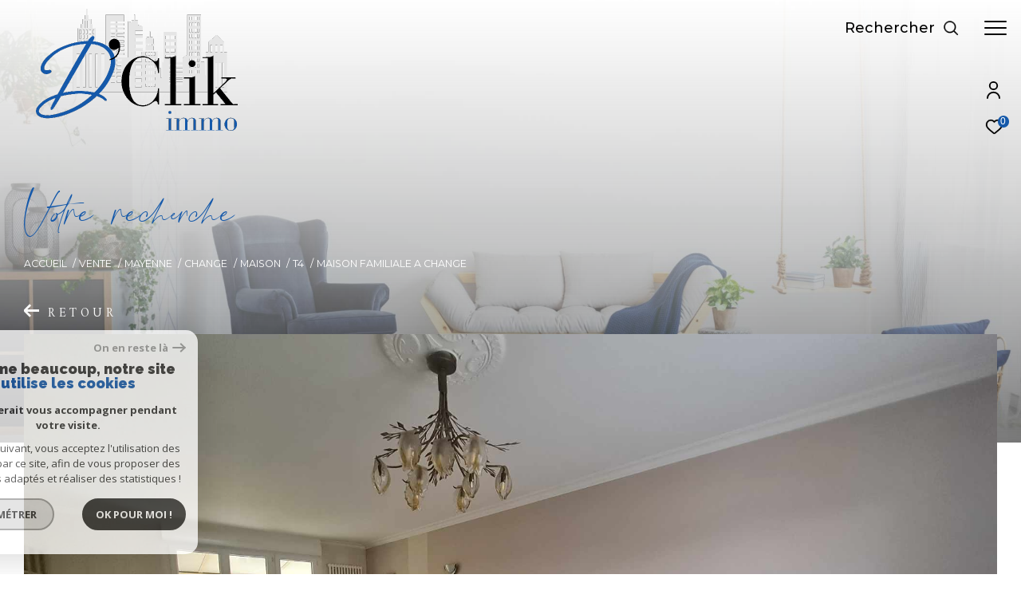

--- FILE ---
content_type: text/html; charset=UTF-8
request_url: https://www.dclik-immo.fr/vente/53-mayenne/1-change/1-maison/t4/610-maison-familiale-a-change/
body_size: 31196
content:


<!DOCTYPE html>
<!-- Zephyr -->
<html lang="fr">
<head>
    <meta charset="utf-8"/>
    <base href="https://www.dclik-immo.fr/">

    <meta http-equiv="X-UA-Compatible" content="IE=edge">

    <title>Vente Maison familiale à Changé | D'Clik Immo</title>
    <meta name="description" content="">
    <meta name="author" content="">
    <meta name="Language" content="fr">


    
                                    <meta name="generator" content="zephyr" >
                            <link  rel="canonical" href="https://www.dclik-immo.fr/vente/53-mayenne/1-change/1-maison/t4/610-maison-familiale-a-change/" >
                            <meta property="generator" content="bObcat" >
                        
    
        
            
                <script type="application/ld+json">
                    [
                                              {
                            "@context": "https://schema.org",
                            "@type": "RealEstateAgent"
                                                            ,
                                "url": "http://www.dclik-immo.fr/"
                                                                                        ,
                                "logo": "/images/logoadmin.jpg"
                                                                                        ,
                                "image": "/images/agences/avatar_2874a45d58ab0513405f794630785c62.jpg"
                                                                                        ,
                                "name": "D'Clik Immo"
                                                                                        ,
                                "email": "accueil@dclik-immo.fr"
                                                        ,
                            "description": ""
                                                            ,
                                "telephone": "07 78 87 66 33"
                                                        ,
                            "priceRange": "€€€"
                                                            ,
                                "hasMap": "l"
                                                                                        ,
                                "address": {
                                    "@type": "PostalAddress"
                                                                            ,
                                        "addressLocality": "Changé"
                                                                                                                ,
                                        "postalCode": "53810"
                                                                                                                ,
                                        "streetAddress": "15 rue du centre"
                                                                                                                ,
                                        "addressCountry": "FR"
                                                                    }
                                                                                        ,
                                "geo": {
                                    "@type": "GeoCoordinates"
                                                                            ,
                                        "latitude": "48.100391388"
                                                                                                                ,
                                        "longitude": "-0.790397644"
                                                                    }
                                                                                                            }
                                                                ]
                </script>

                
                                
                                                            
                                                                                                                                            
                                    <script type="application/ld+json">
                        {
                            "@context": "https://schema.org",
                            "@type": "Service",
                            "name": "Vente Maison familiale à Changé | D'Clik Immo",
                                "description": "",
                                "provider": [
                                                                      {
                                        "@type": "RealEstateAgent"
                                                                                    ,
                                            "name": "D'Clik Immo"
                                                                                                                            ,
                                            "url": "http://www.dclik-immo.fr/"
                                                                                                                            ,
                                            "telephone": "07 78 87 66 33"
                                                                                                                            ,
                                            "email": "accueil@dclik-immo.fr"
                                                                                                                    }                                                          ]
                     }
                    </script>
                            
            
    

    
    <meta name="viewport" content="width=device-width, initial-scale=1.0, maximum-scale=5.0">

    
        <link rel="image_src" href="images/logoSite.png" />
    
    
        <link rel="icon" href="images/favicon.png" type="image/png"/>
        <link rel="shortcut icon" href="images/favicon.png" type="image/png"/>
    

    
            

    
            <meta property="og:title" content="Maison familiale &agrave; Chang&eacute;" />
        <meta property="og:type" content="Article" />
        <meta property="og:image" content="//dclickimmo.staticlbi.com/1200xauto/images/biens/1/e5be067488e0daa8465792f478293850/photo_c9e4cf86553f7db60d0faaa4f1c7d65b.jpg" />
        <meta property="og:description" content=" D'Clik immo vous présente cette maison de 85m² en impasse dans un quartier calme à proximité des commodités et des écoles. 
 Une entrée avec un placard, distribuant une cuisine aménagée et équipée avec accés sur une terrasse, un salon- séjour... " />
        <meta property="og:url" content="https://www.dclik-immo.fr/vente/53-mayenne/1-change/1-maison/t4/610-maison-familiale-a-change/" />
    

    

                            
                <meta name="twitter:card" content="summary_large_image"/>
        <meta name="twitter:title" content="Vente Maison familiale à Changé | D'Clik Immo"/>
        <meta name="twitter:description" content=""/>
        <meta name="twitter:image" content="images/logo_twittercard.png"/>
        <meta name="twitter:url" content="https://www.dclik-immo.fr/"/>
    

     

    
        <link rel="preload" href="/js/main.min.js?v=1.6.6" as="script">
        <link rel="preload" href="/js/vendors/vendors.min.js?v=1.6.6" as="script">
    

    <link rel="stylesheet" type="text/css" href="/css/screen.css?v=1.6.6" />
    
    <link rel="stylesheet" type="text/css" href="https://www.cafpi.fr/plugws/css/cafpi.plugws.stylesheet.css">


    
              <!-- Global site tag (gtag.js) - Google Analytics -->
    <script async src="https://www.googletagmanager.com/gtag/js?id=UA-156594069-1"></script>
    <script>
      window.dataLayer = window.dataLayer || [];
      function gtag(){
        dataLayer.push(arguments);
      }
      gtag('js', new Date());
            gtag('config', 'UA-156594069-1');
                  gtag('config', 'G-JFNYSFYDCW');
          </script>
    <script>
    gtag('consent', 'default', {
      'ad_storage': 'granted',
      'analytics_storage': 'granted',
      'ad_user_data': 'granted',
      'ad_personalization': 'granted',
    });
  </script>

    

    
</head>


                


        


    



<body id="bodyjs" class="body  body--search-v3  body--page-property-detail-v1 body--inner" data-modal-target="main-message">





                            

                                                
    
    
    



<div class="js-topbar header__tools tools ">
    <div class="tools__items">
                                    <div class="tools__item tools__connect connect">
                    <div class="js-showhide showhide">
                        <div class="js-showhideTitle showhide__title">
                            <div class="title">
                                                                                                <svg class="connect__svg" viewBox="0 0 16.5 22.001">
    <title>Espace propriétaire</title>    <path d="M11.5,11A5.5,5.5,0,1,0,6,5.5,5.5,5.5,0,0,0,11.5,11Zm0-9.167A3.667,3.667,0,1,1,7.833,5.5,3.667,3.667,0,0,1,11.5,1.833Z" transform="translate(-3.25)"/>
    <path d="M11.25,14A8.26,8.26,0,0,0,3,22.25a.917.917,0,0,0,1.833,0,6.417,6.417,0,0,1,12.833,0,.917.917,0,0,0,1.833,0A8.26,8.26,0,0,0,11.25,14Z" transform="translate(-3 -1.166)"/>
</svg>

                            </div>
                        </div>
                        <div class="js-showhideContent showhide__content">
                            <div class="links-group">
                                <div class="links-group__wrapper">
                                        

                    
    
                
    
                                    <a
                            href="/admin/espace_client.php"
                        class="links-group__link  "
            target="_blank"
            title="Espace propriétaire - Ouverture dans une nouvelle fenêtre"
        >

            <span class="">Espace propriétaire</span>
                    </a>

        

                                </div>
                            </div>
                        </div>
                    </div>
                </div>
                                                <div class="tools__item tools__selection selection">
                <a href="/selection" class="selection-icon" data-title="bien(s) sélectionné(s)">
                    <div class="selection-icon__badge js-selection-count">0</div>
                    <div class="selection-icon__icon">
                        <svg xmlns="http://www.w3.org/2000/svg" class="" viewBox="0 0 150 150">
        <path d="M75 137a13 13 0 01-8.6-3.23c-5.12-4.47-10-8.66-14.38-12.37-13-11.1-24.18-20.61-32.15-30.22C10.42 79.77 6 68.82 6 56.71a45.24 45.24 0 0111.55-30.86A39.67 39.67 0 0147 13a37.39 37.39 0 0123.4 8.05 43.22 43.22 0 014.6 4.11 43.22 43.22 0 014.6-4.11A37.41 37.41 0 01103 13a39.69 39.69 0 0129.49 12.84A45.24 45.24 0 01144 56.71c0 12.1-4.4 23.06-13.86 34.47-8 9.63-19.18 19.17-32.14 30.22l-.87.74c-4.13 3.52-8.74 7.46-13.52 11.63A13 13 0 0175 137zM47 24.27a28.51 28.51 0 00-21.2 9.22 34 34 0 00-8.56 23.22c0 9.33 3.58 18 11.28 27.27 7.33 8.86 18.15 18.09 30.68 28.77 4.46 3.8 9.42 8 14.57 12.53a1.87 1.87 0 002.38 0c4.8-4.2 9.45-8.17 13.61-11.71l.87-.75c12.57-10.71 23.42-19.95 30.78-28.83 7.68-9.28 11.27-17.95 11.27-27.28a34 34 0 00-8.56-23.22A28.51 28.51 0 00103 24.27 26.4 26.4 0 0086.49 30a35.24 35.24 0 00-6.92 7.25 5.65 5.65 0 01-4.57 2.3 5.65 5.65 0 01-4.57-2.33A34.76 34.76 0 0063.5 30 26.34 26.34 0 0047 24.27z"/>
</svg>

                    </div>
                </a>
            </div>
                    </div>
</div>

<header class="header header--inner header--v1 " id="">
    <div class="bg_ctnr">
        <div class="bg"></div>
    </div>
    

    <div class="header__wrapper">

       

        <div class="header__nav">
            
                
            
            

<!-- [BEGIN] Menu -->
<nav aria-label="Navigation principale" class="main-nav main-nav--horizontal" id="main-nav" tabindex="-1">
    <div class="main-nav__top">
        <a href="/" class="main-nav__logo">
            <img class="logo" src="images/logo-modal.png" alt="">
        </a>
        <button aria-label="Fermer" class="main-nav__close">
            <span class="main-nav__close-text">Fermer</span>
            <svg class="main-nav__close-icon" xmlns="http://www.w3.org/2000/svg" viewBox="0 0 150 150"><path d="M134.51 22.49l-6.9-6.88L75 68.12 22.39 15.61l-6.9 6.88L68.1 75l-52.61 52.51 6.9 6.88L75 81.89l52.61 52.5 6.9-6.88L81.9 75l52.61-52.51z"/></svg>
        </button>
    </div>

    <div class="main-nav__wrapper">
        <div class="main-nav__navigation">
            <ul class="main-nav__menu menu">
                                        
    
    <li class="menu__item  ">
        <div class="menu__item-header">
                            <a
                                                    href="/vente/1"
                                                class="menu__link "
                        target=""
                                                                >
                    <span class="menu__label">
                        Nos ventes                    </span>
                                                        </a>
            
        </div>
                            <ul class="submenu">
                                        
    
    <li class="submenu__item  ">
        <div class="submenu__item-header">
                            <a
                                                    href="/vente/maisons/1"
                                                class="submenu__link "
                        target=""
                                                                >
                    <span class="submenu__label">
                        Maisons                    </span>
                                                        </a>
            
        </div>
                    </li>
                                        
    
    <li class="submenu__item  ">
        <div class="submenu__item-header">
                            <a
                                                    href="/vente/appartements/1"
                                                class="submenu__link "
                        target=""
                                                                >
                    <span class="submenu__label">
                        Appartements                    </span>
                                                        </a>
            
        </div>
                    </li>
                                        
    
    <li class="submenu__item  ">
        <div class="submenu__item-header">
                            <a
                                                    href="/vente/autres/1"
                                                class="submenu__link "
                        target=""
                                                                >
                    <span class="submenu__label">
                        Autres biens                    </span>
                                                        </a>
            
        </div>
                    </li>
                            </ul>
            </li>
                                        
    
    <li class="menu__item  ">
        <div class="menu__item-header">
                            <a
                                                    href="/location/1"
                                                class="menu__link "
                        target=""
                                                                >
                    <span class="menu__label">
                        Nos Locations                    </span>
                                                        </a>
            
        </div>
                            <ul class="submenu">
                                        
    
    <li class="submenu__item  ">
        <div class="submenu__item-header">
                            <a
                                                    href="/location/maisons/1"
                                                class="submenu__link "
                        target=""
                                                                >
                    <span class="submenu__label">
                        Maisons                    </span>
                                                        </a>
            
        </div>
                    </li>
                                        
    
    <li class="submenu__item  ">
        <div class="submenu__item-header">
                            <a
                                                    href="/location/appartements/1"
                                                class="submenu__link "
                        target=""
                                                                >
                    <span class="submenu__label">
                        Appartements                    </span>
                                                        </a>
            
        </div>
                    </li>
                            </ul>
            </li>
                                        
    
    <li class="menu__item  ">
        <div class="menu__item-header">
                            <a
                                                    href="/biens-vendus/1"
                                                class="menu__link "
                        target=""
                                                                >
                    <span class="menu__label">
                        Nos biens vendus                    </span>
                                                        </a>
            
        </div>
                    </li>
                                        

                            </ul>
            <ul class="main-nav__tools tools js-navtools">
                                        
    
    <li class="menu__item  ">
        <div class="menu__item-header">
                            <a
                                                    href="/equipe/"
                                                class="menu__link "
                        target=""
                                                                >
                    <span class="menu__label">
                        Notre équipe                    </span>
                                                                <p class="menu__text">Découvrez l'ensemble de notre équipe, entièrement dédié à votre projet immobilier.</p>
                        <div class="menu__button-drawing button-drawing">
                                                                                    <svg class="arrow_link_border_svg" xmlns="http://www.w3.org/2000/svg" viewBox="0 0 66.295 66.295">
        <g transform="translate(1.887 1.59)">
        <rect class="arrow_link_border_svg--rect" transform="translate(31.261 -0.176) rotate(45)"  stroke-miterlimit="10" stroke-width="2"/>
        <path class="arrow_link_border_svg--arrow"  d="M5.5-2.46-.764-8.725-2.828-6.661,1.978-1.855H-12.616V1.064H1.978L-2.828,5.87-.764,7.933,5.5,1.668a2.9,2.9,0,0,0,.048-4.112A.045.045,0,0,0,5.5-2.46Z" transform="translate(34.643 31.895)" stroke-width="1"/>
    </g>
</svg>
                        </div>
                                    </a>
            
        </div>
                    <span class="menu__decorate"></span>
                    </li>
                                        
    
    <li class="menu__item  ">
        <div class="menu__item-header">
                            <a
                                                    href="/alerte-email"
                                                class="menu__link "
                        target=""
                                                                >
                    <span class="menu__label">
                        Alerte e-mail                    </span>
                                                                <p class="menu__text">Créez votre alerte mail en renseignant les caractéristiques rêvées de votre bien.</p>
                        <div class="menu__button-drawing button-drawing">
                                                                                    <svg class="arrow_link_border_svg" xmlns="http://www.w3.org/2000/svg" viewBox="0 0 66.295 66.295">
        <g transform="translate(1.887 1.59)">
        <rect class="arrow_link_border_svg--rect" transform="translate(31.261 -0.176) rotate(45)"  stroke-miterlimit="10" stroke-width="2"/>
        <path class="arrow_link_border_svg--arrow"  d="M5.5-2.46-.764-8.725-2.828-6.661,1.978-1.855H-12.616V1.064H1.978L-2.828,5.87-.764,7.933,5.5,1.668a2.9,2.9,0,0,0,.048-4.112A.045.045,0,0,0,5.5-2.46Z" transform="translate(34.643 31.895)" stroke-width="1"/>
    </g>
</svg>
                        </div>
                                    </a>
            
        </div>
                    <span class="menu__decorate"></span>
                    </li>
                                        
    
    <li class="menu__item  ">
        <div class="menu__item-header">
                            <a
                                                    href="/estimation"
                                                class="menu__link "
                        target=""
                                                                >
                    <span class="menu__label">
                        Estimation                    </span>
                                                                <p class="menu__text">Faites estimer votre bien par nos soins, notre expertise  dans ce domaine répondra à vos attentes.</p>
                        <div class="menu__button-drawing button-drawing">
                                                                                    <svg class="arrow_link_border_svg" xmlns="http://www.w3.org/2000/svg" viewBox="0 0 66.295 66.295">
        <g transform="translate(1.887 1.59)">
        <rect class="arrow_link_border_svg--rect" transform="translate(31.261 -0.176) rotate(45)"  stroke-miterlimit="10" stroke-width="2"/>
        <path class="arrow_link_border_svg--arrow"  d="M5.5-2.46-.764-8.725-2.828-6.661,1.978-1.855H-12.616V1.064H1.978L-2.828,5.87-.764,7.933,5.5,1.668a2.9,2.9,0,0,0,.048-4.112A.045.045,0,0,0,5.5-2.46Z" transform="translate(34.643 31.895)" stroke-width="1"/>
    </g>
</svg>
                        </div>
                                    </a>
            
        </div>
                    <span class="menu__decorate"></span>
                    </li>
                                        
    
    <li class="menu__item  ">
        <div class="menu__item-header">
                            <a
                                                    href="/contact"
                                                class="menu__link "
                        target=""
                                                                >
                    <span class="menu__label">
                        Contact                    </span>
                                                                <p class="menu__text">Vous avez besoin de prendre conseils auprès de vrais professionnels de l'immobilier et finaliser ainsi votre projet en toute sécurité&nbsp;? Contactez-nous.</p>
                        <div class="menu__button-drawing button-drawing">
                                                                                    <svg class="arrow_link_border_svg" xmlns="http://www.w3.org/2000/svg" viewBox="0 0 66.295 66.295">
        <g transform="translate(1.887 1.59)">
        <rect class="arrow_link_border_svg--rect" transform="translate(31.261 -0.176) rotate(45)"  stroke-miterlimit="10" stroke-width="2"/>
        <path class="arrow_link_border_svg--arrow"  d="M5.5-2.46-.764-8.725-2.828-6.661,1.978-1.855H-12.616V1.064H1.978L-2.828,5.87-.764,7.933,5.5,1.668a2.9,2.9,0,0,0,.048-4.112A.045.045,0,0,0,5.5-2.46Z" transform="translate(34.643 31.895)" stroke-width="1"/>
    </g>
</svg>
                        </div>
                                    </a>
            
        </div>
                    <span class="menu__decorate"></span>
                    </li>
                                        

                            </ul>
        </div>
            </div>

</nav>
<!-- [END] Menu -->
            
        </div>

        <div class="">
            <div class="header__logo logo">
                <a class="header__home-link" href="/">
                    <img class="logo__source " src="/images/logoSite.png" alt="">
                </a>
            </div>
            <div class="header__nav-toggle">
                <button class="global-button nav-toggle" id="nav-toggle" aria-label="Ouvrir le menu">
                                <span><span class="nav-toggle__lines"></span></span>
                </button>
            </div>

            <div class="js-topbar header__topbar">
            <div class="topbar ">
                    <div class="topbar__wrapper">
                        <a href="/" class="topbar__logo">
                            <img class="logo " src="/images/logo-modal.png" alt="">
                        </a>
                        
                
                                            
                                
                                                    
            <div class="header__search-box">
            <button class="header__search-toggle search-toggle" id="search-toggle" aria-label="Ouvrir le formulaire de recherche">
                            <span class="search-toggle__label">Rechercher</span>
                        <svg class="search-toggle__icon" xmlns="http://www.w3.org/2000/svg" viewBox="0 0 150 150">
        <path d="M141.33 133.34l-32.69-32.69a57.26 57.26 0 10-8 8l32.69 32.66a5.66 5.66 0 008-8zm-77-23.12a45.92 45.92 0 1145.94-45.91 46 46 0 01-45.96 45.91z"/>
</svg>

            </button>
        </div>
    


                            

                    </div>
                </div>
            </div>

        </div>
        
        
    
        
        <div class="header__data">
            <div class="header__data-wrapper">
                <div class="header__data-container">
                                            <div class="header__slogan slogan">
                            <p id="slogan-header" class="slogan__text slogan__text--hidden title-animate" aria-label="Votre recherche" data-label="Votre recherche">Votre recherche</p>
                        </div>
                                                                <div class="header__breadcrumb">
                            


<div id="" class="breadcrumb  ">
    <div class="breadcrumb__wrapper  ">
        <ol class="breadcrumb__items">
                                                                        <li class="breadcrumb__item"><a href="/" class="breadcrumb__link" >Accueil</a></li>
                                                                                <li class="breadcrumb__item"><a href="/vente/1" class="breadcrumb__link" >Vente</a></li>
                                                                                <li class="breadcrumb__item"><a href="/vente/53-mayenne/1" class="breadcrumb__link" >Mayenne</a></li>
                                                                                <li class="breadcrumb__item"><a href="/vente/53-mayenne/1-change/1" class="breadcrumb__link" >Change</a></li>
                                                                                <li class="breadcrumb__item"><a href="/vente/53-mayenne/1-change/1-maison/1" class="breadcrumb__link" >Maison</a></li>
                                                                                <li class="breadcrumb__item"><a href="/vente/53-mayenne/1-change/1-maison/t4/1" class="breadcrumb__link" >T4</a></li>
                                                                                <li class="breadcrumb__item--active">Maison familiale a change</li>
                                                        </ol>
    </div>
</div>
                        </div>
                    
                                                                                                                                                            
                                            <div class="header__back-link">
                            <div class="back__link">
    <div class="links-group">
        <div class="links-group__wrapper">
            <button class="links-group__link button-drawing" onclick="window.history.back();">
                <svg class="arrow_link_svg" xmlns="http://www.w3.org/2000/svg" viewBox="0 0 18.997 16.658">
                    <path d="M5.5-2.46-.764-8.725-2.828-6.661,1.978-1.855H-12.616V1.064H1.978L-2.828,5.87-.764,7.933,5.5,1.668a2.9,2.9,0,0,0,.048-4.112A.045.045,0,0,0,5.5-2.46Z"
                          transform="translate(12.616 8.725)"></path>
                </svg>
                <span class="button-drawing__content">Retour</span>
            </button>
        </div>
    </div>
</div>
                        </div>
                                    </div>
            </div>
        </div>
    </div>

        <div class="js-header__search header__search header__search--v2">
        <div class="header__search-wrapper js-search-holder--horizontal">
            




            <section aria-label="Recherche principale" aria-hidden="true" class="main-search" id="main-search" tabindex="0" data-version="3">
            <a href="/" class="main-search__logo">
                <img class="logo" src="images/logo-modal.png" alt="">
            </a>
            <button aria-label="Fermer" class="main-search__close">
                <span class="main-search__close-text">Fermer</span>
                <svg class="main-search__close-icon" xmlns="http://www.w3.org/2000/svg" viewBox="0 0 150 150"><path d="M134.51 22.49l-6.9-6.88L75 68.12 22.39 15.61l-6.9 6.88L68.1 75l-52.61 52.51 6.9 6.88L75 81.89l52.61 52.5 6.9-6.88L81.9 75l52.61-52.51z"/></svg>
            </button>
            <div id="jsscroll-main-search" class="main-search__wrapper">
                <form method="post"
                      action="/recherche/"
                      data-actionpneuf="/recherche-programmes/"
                      class="main-search__form main-search__form_3 form main-search-form"
                      data-source="/i/json/getdatasearch?searchId=search_inner">
                    <div class="form__container">
                        <div class="form__wrapper">
                            <fieldset class="main-search-form__fieldset">
                                <div class="main-search-form__container">
                                                                                                                    
                                                                                                                        
                                                                                                                                                                                                                                        <legend class="main-search-form__legend form__legend main-search-form__title ">
                                        
                        

<div id="" class="title title--v1 ">
    <div class="title__content">
        <span class="title__content-1">Effectuer une recherche</span>
                    <span class="title__content-2">et trouver le bien qui correspond à vos critères</span>
            </div>
</div>
                                    </legend>
                                    <div class="main-search-form__fields">
                                        <div class="js-search-form__group main-search-form__group">
                                            
                        
                        
    
    

                

    
    
    
                




                                                                
    
    
    



    <div  class="form__field select ">
                    <label for="f__offredem"
                   class="select__label "
            >
                Type d'offre             </label>
                <select name="data[Search][offredem]"
                class="select__input js-select js-select--main js-select--no-search"
                data-placeholder="Type d'offre "
                id="f__offredem"
                data-label="Type d'offre"
                data-id="offre"                                    data-pristine-required-message="Champ obligatoire"
                    required
                                                                                    
                                            >
            <option data-placeholder="true" value="" hidden>Type d'offre </option>

            

            
        </select>
    </div>


    
        

                        
                        
    
    

                

    
    
    
                




                                                                
    
    
    



    <div  class="form__field select ">
                    <label for="f__idtype"
                   class="select__label "
            >
                Type de bien             </label>
                <select name="data[Search][idtype][]"
                class="select__input js-select js-select--main js-select--no-search"
                data-placeholder="Sélectionner "
                id="f__idtype"
                data-label="Type de bien"
                data-id="alternateTypes"                                multiple                                                    
                                            >
            <option data-placeholder="true" value="" hidden>Sélectionner </option>

            

            
        </select>
    </div>


    
        

                        
                        
    
    

    

    
    
    
                        
<div class="form__field dual" data-id="price">
    
                                                                                
        
        
                                                            
    


<div   class="form__field textfield  " data-id="price">
            <label for="f__prixmin"
               class="textfield__label "
        >
            Budget         </label>
    
    <input
        type="text"
                name="data[Search][prixmin]"
        class="textfield__input"
        id="f__prixmin"
        placeholder="Mini "
        data-label="Budget"
        
                    
                        >
</div>


    
        
                                                                                
        
                                                            
    


<div   class="form__field textfield  " data-id="price">
            <label for="f__prixmax"
               class="textfield__label "
        >
            Budget         </label>
    
    <input
        type="text"
                name="data[Search][prixmax]"
        class="textfield__input"
        id="f__prixmax"
        placeholder="Maxi "
        data-label="Budget"
        
                    
                        >
</div>


    
</div>

    
        

                        
                        
    
    

    

    
    
    
                




            

    




<div  class="form__field radios ">
    <fieldset class="radios__fieldset">
        <legend class="radios__legend">Pièces</legend>
        <ul class="radios__group radios__group--bullet"
            data-name="data[Search][piecesmin]"
            data-id="piece"        >
            
                
                                                                                
                <li class="radios__item">
                    <div class="radio radio--bullet">
                        <input
                                type="radio"
                                name="data[Search][piecesmin]"
                                class="radio__input"
                                id="f_166413131_default_name"
                                value="1"
                                                        >
                        <label for="f_166413131_default_name" class="radio__label">1</label>
                    </div>
                </li>

            
                
                                                                                
                <li class="radios__item">
                    <div class="radio radio--bullet">
                        <input
                                type="radio"
                                name="data[Search][piecesmin]"
                                class="radio__input"
                                id="f_411471027_default_name"
                                value="2"
                                                        >
                        <label for="f_411471027_default_name" class="radio__label">2</label>
                    </div>
                </li>

            
                
                                                                                
                <li class="radios__item">
                    <div class="radio radio--bullet">
                        <input
                                type="radio"
                                name="data[Search][piecesmin]"
                                class="radio__input"
                                id="f_431750608_default_name"
                                value="3"
                                                        >
                        <label for="f_431750608_default_name" class="radio__label">3</label>
                    </div>
                </li>

            
                
                                                                                
                <li class="radios__item">
                    <div class="radio radio--bullet">
                        <input
                                type="radio"
                                name="data[Search][piecesmin]"
                                class="radio__input"
                                id="f_759361041_default_name"
                                value="4"
                                                        >
                        <label for="f_759361041_default_name" class="radio__label">4</label>
                    </div>
                </li>

            
                
                                                                                
                <li class="radios__item">
                    <div class="radio radio--bullet">
                        <input
                                type="radio"
                                name="data[Search][piecesmin]"
                                class="radio__input"
                                id="f_530345019_default_name"
                                value="5"
                                                        >
                        <label for="f_530345019_default_name" class="radio__label">5</label>
                    </div>
                </li>

                    </ul>
    </fieldset>
</div>
    
        

                        
                        
    
                

    

                                                                                                                                                                                                                                                                                                
    
    
            
                        





<div  class="form__field localizator"
     data-name="data[Search][global-localisation][]"
     tabindex="0"
     data-source="i/javascript/localisationAllItems"
     data-id="globalLocalisation"    >
            <label for="f__global-localisation"
               class="textfield__label "
        >
            Ville         </label>
        <div class="localizator__summary">
        <div class="localizator__values">
            <div class="localizator__value localizator__value--count"></div>
            <div class="localizator__hidden"></div>
        </div>
    </div>
    <div class="localizator__content">
        <div class="localizator__input textfield">
            <input class="textfield__input" type="text" placeholder="Localisation" data-label="Ville" spellcheck="false">
        </div>
        <div class="ss-add"><span class="ss-plus"></span></div>
        <div class="localizator__search">
            <div class="localizator__select">
                <select class="js-select js-select--custom js-select--main" multiple>

                </select>
            </div>
        </div>

        <div class="localizator__values-container">
            <div class="localizator__values">

            </div>
                                            <div class="localizator__extra">
                    <div class="radios">
                        <fieldset class="radios__fieldset">
                            <legend class="radios__legend">Dans un rayon de</legend>
                            <ul class="radios__group">

                                
                                                                                                                                                                                    
                                    <li class="radios__item">
                                        <div class="radio">
                                            <input type="radio"
                                                   name="data[Search][distance_idvillecode]"
                                                   value="5" class="radio__input"
                                                   id="distance_5_995397854"
                                                                                                       
                                            >
                                            <label for="distance_5_995397854" class="radio__label">5 km</label>
                                        </div>
                                    </li>
                                
                                                                                                                                                                                    
                                    <li class="radios__item">
                                        <div class="radio">
                                            <input type="radio"
                                                   name="data[Search][distance_idvillecode]"
                                                   value="10" class="radio__input"
                                                   id="distance_10_995397854"
                                                                                                       
                                            >
                                            <label for="distance_10_995397854" class="radio__label">10 km</label>
                                        </div>
                                    </li>
                                
                                                                                                                                                                                    
                                    <li class="radios__item">
                                        <div class="radio">
                                            <input type="radio"
                                                   name="data[Search][distance_idvillecode]"
                                                   value="20" class="radio__input"
                                                   id="distance_20_995397854"
                                                                                                       
                                            >
                                            <label for="distance_20_995397854" class="radio__label">20 km</label>
                                        </div>
                                    </li>
                                
                            </ul>
                        </fieldset>
                    </div>
                </div>
                    </div>
    </div>
    <div class="localizator__plus"></div>
</div>
    
        

                        
                        
    
    

    

    
    
    
                        
<div class="form__field dual" data-id="surface">
    
                                                                                
        
        
                                                            
    


<div   class="form__field textfield  " data-id="surface">
            <label for="f__surfmin"
               class="textfield__label "
        >
            Surface         </label>
    
    <input
        type="text"
                name="data[Search][surfmin]"
        class="textfield__input"
        id="f__surfmin"
        placeholder="Mini "
        data-label="Surface"
        
                    
                        >
</div>


    
        
                                                                                
        
                                                            
    


<div   class="form__field textfield  " data-id="surface">
            <label for="f__surfmax"
               class="textfield__label "
        >
            Surface         </label>
    
    <input
        type="text"
                name="data[Search][surfmax]"
        class="textfield__input"
        id="f__surfmax"
        placeholder="Maxi "
        data-label="Surface"
        
                    
                        >
</div>


    
</div>

    
        

                                        </div>
                                                                                                                            <div class="main-search__more" >
                                                <div class="main-search-form__fields">
                                                    <div class="js-search-form__group main-search-form__group">
                                                        
                        
                        
    
    

    

    
    
    
                




                    


    



<div  class="form__field checkboxes form__field--secondary-split">
    <fieldset class="checkboxes__fieldset">
        <legend class="checkboxes__legend">AFFINER LES CRITÈRES </legend>
        <ul class="checkboxes__group"
            data-name="data[Search]"
            data-id="criteressups"        >

            
                
                                                                                
                <li class="checkboxes__item notForChild"  data-not-for-child="de">
                    <div class="checkbox checkbox--customsvg">
                        <label class="checkbox__label" for="criteressups_PARKING_156684301">
                            <input
                                    type="checkbox"
                                    name="data[Search][PARKING]"
                                    class="checkbox__field"
                                    id="criteressups_PARKING_156684301"
                                    value="OUI"
                                                                        
                            >
                                                        <div class="checkbox__box">
                                                                    <svg class="checkbox__svg" xmlns="http://www.w3.org/2000/svg" xmlns:xlink="http://www.w3.org/1999/xlink" x="0px" y="0px"
     viewBox="0 0 600 600" style="enable-background:new 0 0 600 600;" xml:space="preserve">
    <g>
        <g transform="translate(846.5 800.5)">
            <path class="st0" d="M-525.5-538.3c-0.1,11.7-9.5,21.1-21.2,21.2h-34.1v-42.5h34.1
			C-535-559.6-525.5-550.1-525.5-538.3C-525.5-538.4-525.5-538.3-525.5-538.3z M-429.4-597.2v181.1c-0.1,18.4-15,33.4-33.5,33.5
			h-180.7c-18.4-0.1-33.4-15-33.5-33.5v-181c0.1-18.4,15-33.4,33.5-33.5h181C-444.2-630.4-429.4-615.5-429.4-597.2L-429.4-597.2z
			 M-492.4-538.3c-0.1-30-24.4-54.3-54.3-54.3h-60.8c-3.6,0-6.4,2.9-6.4,6.4v158.5c0,3.6,2.9,6.4,6.4,6.4h19.9
			c3.6,0,6.4-2.9,6.4-6.4V-484h34.4C-516.8-484-492.5-508.3-492.4-538.3z"/>
        </g>
    </g>
</svg>

                                
                            </div>

                            <span class="checkbox__span" >Parking</span>
                        </label>
                    </div>
                </li>
            
                
                                                                                
                <li class="checkboxes__item notForChild"  data-not-for-child="de">
                    <div class="checkbox checkbox--customsvg">
                        <label class="checkbox__label" for="criteressups_TERRASSE_811604115">
                            <input
                                    type="checkbox"
                                    name="data[Search][TERRASSE]"
                                    class="checkbox__field"
                                    id="criteressups_TERRASSE_811604115"
                                    value="OUI"
                                                                        
                            >
                                                        <div class="checkbox__box">
                                                                    <svg class="checkbox__svg" xmlns="http://www.w3.org/2000/svg" xmlns:xlink="http://www.w3.org/1999/xlink" x="0px" y="0px"
     viewBox="0 0 600 600" style="enable-background:new 0 0 600 600;" xml:space="preserve">
    <g>
        <g transform="translate(613 798.707)">
            <g transform="translate(2.342 38.292)">
                <g transform="translate(0 0)">
                    <path id="Tracé_1611" class="st0" d="M-224.8-596.3c-19.4-37.7-53.6-60.6-90.5-60.7l0,0c-36.9,0-71.1,23-90.5,60.7
					c-1.3,2.5-1.4,5.6-0.3,8.2c5.8,10.8,16,16.9,26.6,16l0,0c8.1,0.4,16.1-2.5,22.7-8.1c10.4,7.5,22.4,11.3,34.5,11.1v52.1h-44.5
					c-3.8,0-7,3.7-7,8.4c0,4.6,3.1,8.4,7,8.4h13.2v77.4c0,4.6,3.1,8.4,6.9,8.4s7-3.7,7-8.3l0,0v-77.4h48.9v77.4
					c0,4.6,3.1,8.4,6.9,8.4s7-3.7,7-8.3l0,0V-500h14.3c3.8,0,7-3.7,7-8.4c0-4.6-3.1-8.4-7-8.4h-45.9v-52.1
					c12.1,0.3,24.1-3.6,34.5-11.1c6.6,5.7,14.6,8.5,22.7,8.2l0,0c10.7,0.9,20.9-5.2,26.7-16C-223.4-590.8-223.5-593.9-224.8-596.3z"
                    />
                </g>
            </g>
            <g transform="translate(0 46.096)">
                <g transform="translate(0 0)">
                    <path id="Tracé_1612" class="st0" d="M-379.1-491.1h-32.7l-6.1-57.7c-0.4-4.6-3.8-8-7.6-7.5c-3.8,0.4-6.6,4.5-6.3,9.1
					c0,0.2,0,0.3,0.1,0.5l6.8,64.6v51.5c0,4.6,3.1,8.4,7,8.4s7-3.7,7-8.4l0,0v-43.7h24.9v43.7c0,4.6,3.1,8.4,7,8.4s7-3.7,7-8.4l0,0
					v-52.1C-372.1-487.4-375.2-491.1-379.1-491.1z"/>
                </g>
            </g>
            <g transform="translate(15.339 46.096)">
                <g>
                    <path class="st0" d="M-215.7-556.1c-3.8-0.6-7.3,2.7-7.8,7.2l-6.1,57.7h-32.7c-3.8,0-7,3.7-7,8.4l0,0v52.1
					c0,4.6,3.1,8.4,7,8.4s7-3.7,7-8.4v-43.7h24.9v43.7c0,4.6,3.1,8.4,7,8.4s7-3.7,7-8.4v-51.5l6.8-64.6
					C-209.2-551.3-211.9-555.5-215.7-556.1z"/>
                </g>
            </g>
        </g>
    </g>
</svg>

                                
                            </div>

                            <span class="checkbox__span" >Terrasse</span>
                        </label>
                    </div>
                </li>
            
                
                                                                                
                <li class="checkboxes__item notForChild"  data-not-for-child="de">
                    <div class="checkbox checkbox--customsvg">
                        <label class="checkbox__label" for="criteressups_PISCINE_966967051">
                            <input
                                    type="checkbox"
                                    name="data[Search][PISCINE]"
                                    class="checkbox__field"
                                    id="criteressups_PISCINE_966967051"
                                    value="OUI"
                                                                        
                            >
                                                        <div class="checkbox__box">
                                                                    <svg class="checkbox__svg" xmlns="http://www.w3.org/2000/svg" xmlns:xlink="http://www.w3.org/1999/xlink" x="0px" y="0px"
     viewBox="0 0 600 600" style="enable-background:new 0 0 600 600;" xml:space="preserve">
    <g>
        <g transform="translate(936.133 611)">
            <g transform="translate(227.868 224)">
                <g transform="translate(0 0)">
                    <path class="st0" d="M-735.8-528.7l-11.6,6.8c-4.9,2.9-10.9,2.8-15.8-0.1l-10.8-6.5
					c-10.6-6.4-23.8-6.5-34.5-0.2l-11.6,6.8c-4.9,2.9-10.9,2.8-15.8-0.1l-10.8-6.5c-1.1-0.7-2.2-1.2-3.3-1.8v-125.8
					c0-10.8,8.8-19.6,19.7-19.6c10.8,0,19.6,8.8,19.6,19.6v20.7h18.3v-20.7c-0.4-21-17.7-37.6-38.7-37.2
					c-20.4,0.4-36.8,16.8-37.2,37.2v72.9h-77v-72.9c0-10.8,8.8-19.6,19.7-19.6c10.8,0,19.6,8.8,19.6,19.6v20.7h18.3v-20.7
					c-0.4-21-17.7-37.6-38.7-37.2c-20.4,0.4-36.8,16.8-37.2,37.2v133.2l-1.8,1c-4.9,2.9-10.9,2.8-15.8-0.1l-10.8-6.5l-9.4,15.7
					l10.7,6.5c10.6,6.4,23.8,6.4,34.5,0.2l11.6-6.8c4.9-2.9,11-2.8,15.8,0.1l10.8,6.5c10.6,6.4,23.8,6.4,34.5,0.2l11.6-6.8
					c4.9-2.9,10.9-2.8,15.8,0.1l10.8,6.5c10.6,6.4,23.8,6.4,34.5,0.2l11.6-6.8c4.9-2.9,11-2.8,15.8,0.1l10.8,6.5
					c10.6,6.4,23.8,6.4,34.5,0.2l11.6-6.8L-735.8-528.7z M-868.4-533.1c-4.5,0.6-8.9,2-12.8,4.4l-11.6,6.8
					c-4.9,2.9-10.9,2.8-15.8-0.1l-10.8-6.5c-7.8-4.7-17.2-6-26-3.7V-565h77L-868.4-533.1z"/>
                </g>
            </g>
            <g transform="translate(227.868 239.302)">
                <g transform="translate(0)">
                    <path class="st0" d="M-735.8-482.8l-11.6,6.8c-4.9,2.9-10.9,2.8-15.8-0.1l-10.8-6.5
					c-10.6-6.4-23.8-6.5-34.5-0.2l-11.6,6.8c-4.9,2.9-10.9,2.8-15.8-0.1l-10.8-6.5c-10.6-6.4-23.9-6.5-34.5-0.2l-11.6,6.8
					c-4.9,2.9-10.9,2.8-15.8-0.1l-10.8-6.5c-10.6-6.4-23.8-6.5-34.5-0.2l-11.6,6.8c-4.9,2.9-10.9,2.8-15.8-0.1l-10.8-6.5l-9.4,15.7
					l10.7,6.5c10.6,6.4,23.8,6.4,34.5,0.2l11.6-6.8c4.9-2.9,11-2.8,15.8,0.1l10.8,6.5c10.6,6.4,23.8,6.4,34.5,0.2l11.6-6.8
					c4.9-2.9,11-2.8,15.8,0.1l10.8,6.5c10.6,6.4,23.8,6.4,34.5,0.2l11.6-6.8c4.9-2.9,11-2.8,15.8,0.1l10.8,6.5
					c10.6,6.4,23.8,6.4,34.5,0.2l11.6-6.8L-735.8-482.8z"/>
                </g>
            </g>
            <g transform="translate(227.868 243.367)">
                <g transform="translate(0)">
                    <path class="st0" d="M-735.8-427.9l-11.6,6.8c-4.9,2.9-10.9,2.8-15.8-0.1l-10.8-6.5
					c-10.6-6.4-23.8-6.5-34.5-0.2l-11.6,6.8c-4.9,2.9-10.9,2.8-15.8-0.1l-10.8-6.5c-10.6-6.4-23.9-6.5-34.5-0.2l-11.6,6.8
					c-4.9,2.9-10.9,2.8-15.8-0.1l-10.8-6.5c-10.6-6.4-23.8-6.5-34.5-0.2l-11.6,6.8c-4.9,2.9-10.9,2.8-15.8-0.1l-10.7-6.5l-9.4,15.7
					l10.7,6.5c10.6,6.4,23.8,6.4,34.5,0.2l11.6-6.8c4.9-2.9,10.9-2.8,15.8,0.1l10.8,6.5c10.6,6.4,23.8,6.4,34.5,0.2l11.6-6.8
					c4.9-2.9,11-2.8,15.8,0.1l10.8,6.5c10.6,6.4,23.8,6.4,34.5,0.2l11.6-6.8c4.9-2.9,11-2.8,15.8,0.1l10.8,6.5
					c10.6,6.4,23.8,6.4,34.5,0.2l11.6-6.8L-735.8-427.9z"/>
                </g>
            </g>
        </g>
    </g>
</svg>

                                
                            </div>

                            <span class="checkbox__span" >Piscine</span>
                        </label>
                    </div>
                </li>
            
        </ul>
    </fieldset>
</div>
    
        

                        
                        
    
    

    

    
    
    
                




                    


    



<div  class="form__field checkboxes form__field--secondary-split">
    <fieldset class="checkboxes__fieldset">
        <legend class="checkboxes__legend">Filtrer par </legend>
        <ul class="checkboxes__group"
            data-name="data[Search]"
            data-id="filter"        >

            
                
                                                                                
                <li class="checkboxes__item notForChild"  data-not-for-child="de">
                    <div class="checkbox checkbox--customsvg">
                        <label class="checkbox__label" for="filter_coupcoeur_878668354">
                            <input
                                    type="checkbox"
                                    name="data[Search][coupcoeur]"
                                    class="checkbox__field"
                                    id="filter_coupcoeur_878668354"
                                    value="1"
                                                                        
                            >
                                                        <div class="checkbox__box">
                                                                    <svg class="checkbox__svg" xmlns="http://www.w3.org/2000/svg" xmlns:xlink="http://www.w3.org/1999/xlink" x="0px" y="0px"
     viewBox="0 0 600 600" style="enable-background:new 0 0 600 600;" xml:space="preserve">
    <g>
        <path class="st0" d="M300,416.5c-5.5,0-10.9-2-15.1-5.7c-9-7.9-17.6-15.2-25.2-21.8c-20.2-16.1-39.1-33.8-56.4-53
		c-15.2-16.5-23.8-38-24.3-60.4c-0.3-20,7-39.3,20.3-54.1c13.3-14.4,32-22.6,51.6-22.5c14.9-0.1,29.3,4.9,41,14.1
		c2.9,2.2,5.6,4.6,8.1,7.2c2.5-2.6,5.2-5,8.1-7.2c11.7-9.2,26.1-14.2,41-14.1c19.6-0.1,38.4,8,51.7,22.5l0,0
		c13.3,14.9,20.5,34.2,20.2,54.1c-0.5,22.4-9.1,43.9-24.3,60.4c-17.3,19.2-36.2,36.9-56.4,53l-1.5,1.3c-7.2,6.2-15.3,13-23.7,20.4
		C310.9,414.4,305.6,416.5,300,416.5z"/>
    </g>
</svg>

                                
                            </div>

                            <span class="checkbox__span" >Coups de coeur</span>
                        </label>
                    </div>
                </li>
            
                
                                                                                
                <li class="checkboxes__item notForChild"  data-not-for-child="de">
                    <div class="checkbox checkbox--customsvg">
                        <label class="checkbox__label" for="filter_type_mandat_506193414">
                            <input
                                    type="checkbox"
                                    name="data[Search][type_mandat]"
                                    class="checkbox__field"
                                    id="filter_type_mandat_506193414"
                                    value="EXCLUSIF"
                                                                        
                            >
                                                        <div class="checkbox__box">
                                                                    <svg class="checkbox__svg" xmlns="http://www.w3.org/2000/svg" xmlns:xlink="http://www.w3.org/1999/xlink" x="0px" y="0px"
     viewBox="0 0 600 600" style="enable-background:new 0 0 600 600;" xml:space="preserve">
    <g transform="translate(1229 274)">
        <path class="st0" d="M-813.6-6.7c-0.6-2.2-1.7-4.1-3.3-5.7s-3.6-2.7-5.8-3.3l-21.1-3.4l-33.6-5.4l-2.6-0.4
		l-8.6-16.4l-18-34.1c-1.4-2.6-2.7-5.2-4.1-7.8c-0.7-1.2-1.6-2.3-2.7-3.2l0,0l-0.1-0.1c-0.6-0.5-1.2-0.9-1.9-1.3h-0.1
		c-0.9-0.5-1.9-0.9-2.9-1.2c-0.7-0.2-1.4-0.3-2.2-0.4c-1.4-0.2-2.8-0.1-4.2,0.3c-1.3,0.3-2.5,0.8-3.6,1.5c-0.3,0.2-0.7,0.5-1,0.7
		c-1.2,0.8-2.2,1.8-3,3c-0.6,0.8-1.1,1.8-1.5,2.7l-10.4,19.8l-18,34.1l-1.5,2.6l-16.1,2.6l-33.6,5.4c-2.6,0.4-5.1,0.8-7.7,1.2
		c-2.2,0.6-4.1,1.7-5.7,3.3s-2.7,3.6-3.3,5.7c-1.2,4.5,0.1,9.3,3.3,12.6l16,16.4c8.5,8.7,17,17.4,25.5,26.2l1.2,1.2l-2.8,15.7
		c-2.2,12.5-4.5,24.9-6.7,37.3c-0.5,2.9-1,5.7-1.5,8.6c-0.5,2.3-0.5,4.6,0,6.9c0.8,2.7,2.4,5.1,4.6,6.7c1.8,1.4,3.9,2.3,6.1,2.6
		c1.1,0.3,2.3,0.3,3.5,0c1.7-0.1,3.4-0.6,4.8-1.5l20.6-10.9l32.8-17.4l1-0.5l14,7.4l32.8,17.4l7.5,4c2,1.1,4.3,1.7,6.5,1.8
		c2.9,0,5.6-1,7.9-2.8c1-0.6,1.8-1.4,2.3-2.3c1.4-1.8,2.3-3.9,2.6-6.1c0.4-1.7,0.3-3.5-0.2-5.2l-4.2-23.5
		c-2.2-12.5-4.4-24.9-6.7-37.3l-0.1-0.8l11.2-11.6c8.5-8.8,17-17.5,25.4-26.2c2-2,3.9-4,5.9-6C-813.6,2.7-812.3-2.2-813.6-6.7z"/>
    </g>
</svg>

                                
                            </div>

                            <span class="checkbox__span" >Exclusivités</span>
                        </label>
                    </div>
                </li>
            
                
                                                                                
                <li class="checkboxes__item notForChild"  data-not-for-child="de">
                    <div class="checkbox checkbox--customsvg">
                        <label class="checkbox__label" for="filter_coupcoeur_862875471">
                            <input
                                    type="checkbox"
                                    name="data[Search][coupcoeur]"
                                    class="checkbox__field"
                                    id="filter_coupcoeur_862875471"
                                    value="3"
                                                                        
                            >
                                                        <div class="checkbox__box">
                                                                    <svg class="checkbox__svg" xmlns="http://www.w3.org/2000/svg" xmlns:xlink="http://www.w3.org/1999/xlink" x="0px" y="0px"
     viewBox="0 0 600 600" style="enable-background:new 0 0 600 600;" xml:space="preserve">
    <g transform="translate(1321 274)">
        <g transform="translate(-40 244)">
            <path class="st0" d="M-894.8-170.1c-14.6-12.3-23-30.4-23-49.5v-26.9c-0.1-33.6-24.8-62.1-58-66.9v-10.4
			c0.2-5.3-4-9.8-9.3-10s-9.8,4-10,9.3c0,0.3,0,0.5,0,0.8v10.4c-33.3,4.8-57.9,33.3-58,66.9v27c0,19.1-8.4,37.3-23.1,49.6
			c-7.1,6.1-7.9,16.7-1.9,23.8c3.2,3.8,7.9,5.9,12.9,5.9h159.5c9.3,0,16.9-7.6,16.9-16.9C-888.8-162.2-891-166.9-894.8-170.1
			L-894.8-170.1z"/>
            <path class="st0" d="M-985.5-101.6c17.2,0,32.1-12.1,35.5-29h-71C-1017.6-113.7-1002.7-101.6-985.5-101.6z"/>
        </g>
    </g>
</svg>

                                
                            </div>

                            <span class="checkbox__span" >Nouveautés</span>
                        </label>
                    </div>
                </li>
            
        </ul>
    </fieldset>
</div>
    
        

                                                    </div>
                                                </div>
                                            </div>
                                                                            </div>
                                </div>
                            </fieldset>
                        </div>
                    </div>
                    <div class="main-search-form__submit">
                        <button type="submit" class="submit__field submit">
                            <span class="submit__content">Rechercher</span>
                            <svg class="submit__arrow_link_svg arrow_link_svg" xmlns="http://www.w3.org/2000/svg" viewBox="0 0 18.997 16.658">
                                <path d="M5.5-2.46-.764-8.725-2.828-6.661,1.978-1.855H-12.616V1.064H1.978L-2.828,5.87-.764,7.933,5.5,1.668a2.9,2.9,0,0,0,.048-4.112A.045.045,0,0,0,5.5-2.46Z" transform="translate(12.616 8.725)"></path>
                            </svg>
                        </button>
                    </div>
                </form>
                            </div>
        </section>
    
        </div>
    </div>
</header>

    

<div data-scroll>
    <div class="body__wrapper">

        
                            

<main id="main" class="page-property-detail-v1 main">
    <div class="main__wrapper">
        
                                                










<div class="  ">
    <div class="property-detail-v1__wrapper wrapper">
        <div class="property-detail-v1__container">
            <div class="property-detail-v1__decorate decorate">
                <div class="decorate__wrapper">
                    <div class="decorate__visual">
                        <img src="data:image/svg+xml,%3Csvg xmlns='http://www.w3.org/2000/svg' viewBox='0 0 2016 1512'%3E%3C/svg%3E" data-src="//dclickimmo.staticlbi.com/original/images/biens/1/e5be067488e0daa8465792f478293850/photo_c9e4cf86553f7db60d0faaa4f1c7d65b.jpg" data-path="biens/1/e5be067488e0daa8465792f478293850/photo_c9e4cf86553f7db60d0faaa4f1c7d65b.jpg" class="item-img js-lazy" alt="" width="2016" height="1512" />
                    </div>
                                    </div>
            </div>



            <div class="property-detail-v1__infos" data-animation="fade">
                <div class="property-detail-v1__infos__tools tools">
                    <div class="tools__left">
                        <div class="tools__status">
                            

            <div class="property-status property-status--5">
            <span class="property-status__content">Vendu</span>
        </div>
            
    
                        </div>
                    </div>
                    
                </div>

                                <div class="property-detail-v1__infos__content content">
            <div class="content__title">
            <div class="title title--v1">
                <div class="title__content">
                    <span class="title__content-1">Changé</span>
                    <span class="title__content-2">(53810)</span>
                </div>
            </div>
        </div>
        <hr class="content__separator">
    <div class="content__compo">
                    <span>4 pièces - 85 m²</span>
            </div>
    <h1 class="content__text text">
        <span>Maison familiale à Changé</span>
    </h1>
    <div class="content__price">
                                                <span class="property-detail-v1__price-value"></span>
                                                

    </div>
    <div class="content__reference">
        <span>Ref : DCVAP70000610</span>
    </div>
</div>
                                                <div class="property-detail-v1__infos__gallery property-detail-v1__infos__gallery__aligner scroll-aligner gallery">
    <div class="property-detail-v1__infos__gallery__aligner-container scroll-aligner__container gallery__wrapper">
        <div class="gallery__masonry scroll-aligner__text js-lightbox-swiper" data-pswp-uid="1">
                        
            <div class="gallery__item">
                <a href="//dclickimmo.staticlbi.com/original/images/biens/1/e5be067488e0daa8465792f478293850/photo_c9e4cf86553f7db60d0faaa4f1c7d65b.jpg" aria-label="zoom">
                    <picture class="masonry-content" data-size="1920x1080">
                        <source data-srcset="//dclickimmo.staticlbi.com/580xauto/images/biens/1/e5be067488e0daa8465792f478293850/photo_c9e4cf86553f7db60d0faaa4f1c7d65b.jpg" media="(max-width:580px)" />
                        <source data-srcset="//dclickimmo.staticlbi.com/980xauto/images/biens/1/e5be067488e0daa8465792f478293850/photo_c9e4cf86553f7db60d0faaa4f1c7d65b.jpg" media="(max-width:980px)" />
                        <img src="data:image/svg+xml,%3Csvg xmlns='http://www.w3.org/2000/svg' viewBox='0 0 2016 1512'%3E%3C/svg%3E" data-src="//dclickimmo.staticlbi.com/1600xauto/images/biens/1/e5be067488e0daa8465792f478293850/photo_c9e4cf86553f7db60d0faaa4f1c7d65b.jpg" data-path="biens/1/e5be067488e0daa8465792f478293850/photo_c9e4cf86553f7db60d0faaa4f1c7d65b.jpg" class="js-lazy masonry-content__img" alt="" width="2016" height="1512" />
                    </picture>
                </a>
            </div>
                        
            <div class="gallery__item">
                <a href="//dclickimmo.staticlbi.com/original/images/biens/1/e5be067488e0daa8465792f478293850/photo_02265826ebb73369ae83af8dbe5ad1d3.jpg" aria-label="zoom">
                    <picture class="masonry-content" data-size="1920x1080">
                        <source data-srcset="//dclickimmo.staticlbi.com/580xauto/images/biens/1/e5be067488e0daa8465792f478293850/photo_02265826ebb73369ae83af8dbe5ad1d3.jpg" media="(max-width:580px)" />
                        <source data-srcset="//dclickimmo.staticlbi.com/980xauto/images/biens/1/e5be067488e0daa8465792f478293850/photo_02265826ebb73369ae83af8dbe5ad1d3.jpg" media="(max-width:980px)" />
                        <img src="data:image/svg+xml,%3Csvg xmlns='http://www.w3.org/2000/svg' viewBox='0 0 2016 1512'%3E%3C/svg%3E" data-src="//dclickimmo.staticlbi.com/1600xauto/images/biens/1/e5be067488e0daa8465792f478293850/photo_02265826ebb73369ae83af8dbe5ad1d3.jpg" data-path="biens/1/e5be067488e0daa8465792f478293850/photo_02265826ebb73369ae83af8dbe5ad1d3.jpg" class="js-lazy masonry-content__img" alt="" width="2016" height="1512" />
                    </picture>
                </a>
            </div>
                        
            <div class="gallery__item">
                <a href="//dclickimmo.staticlbi.com/original/images/biens/1/e5be067488e0daa8465792f478293850/photo_b8fee9008f14775f60377b8424302af1.jpg" aria-label="zoom">
                    <picture class="masonry-content" data-size="1920x1080">
                        <source data-srcset="//dclickimmo.staticlbi.com/580xauto/images/biens/1/e5be067488e0daa8465792f478293850/photo_b8fee9008f14775f60377b8424302af1.jpg" media="(max-width:580px)" />
                        <source data-srcset="//dclickimmo.staticlbi.com/980xauto/images/biens/1/e5be067488e0daa8465792f478293850/photo_b8fee9008f14775f60377b8424302af1.jpg" media="(max-width:980px)" />
                        <img src="data:image/svg+xml,%3Csvg xmlns='http://www.w3.org/2000/svg' viewBox='0 0 2016 1512'%3E%3C/svg%3E" data-src="//dclickimmo.staticlbi.com/1600xauto/images/biens/1/e5be067488e0daa8465792f478293850/photo_b8fee9008f14775f60377b8424302af1.jpg" data-path="biens/1/e5be067488e0daa8465792f478293850/photo_b8fee9008f14775f60377b8424302af1.jpg" class="js-lazy masonry-content__img" alt="" width="2016" height="1512" />
                    </picture>
                </a>
            </div>
                        
            <div class="gallery__item">
                <a href="//dclickimmo.staticlbi.com/original/images/biens/1/e5be067488e0daa8465792f478293850/photo_8be98fd2b4dee5893ed915b850f301d3.jpg" aria-label="zoom">
                    <picture class="masonry-content" data-size="1920x1080">
                        <source data-srcset="//dclickimmo.staticlbi.com/580xauto/images/biens/1/e5be067488e0daa8465792f478293850/photo_8be98fd2b4dee5893ed915b850f301d3.jpg" media="(max-width:580px)" />
                        <source data-srcset="//dclickimmo.staticlbi.com/980xauto/images/biens/1/e5be067488e0daa8465792f478293850/photo_8be98fd2b4dee5893ed915b850f301d3.jpg" media="(max-width:980px)" />
                        <img src="data:image/svg+xml,%3Csvg xmlns='http://www.w3.org/2000/svg' viewBox='0 0 2016 1512'%3E%3C/svg%3E" data-src="//dclickimmo.staticlbi.com/1600xauto/images/biens/1/e5be067488e0daa8465792f478293850/photo_8be98fd2b4dee5893ed915b850f301d3.jpg" data-path="biens/1/e5be067488e0daa8465792f478293850/photo_8be98fd2b4dee5893ed915b850f301d3.jpg" class="js-lazy masonry-content__img" alt="" width="2016" height="1512" />
                    </picture>
                </a>
            </div>
                        
            <div class="gallery__item">
                <a href="//dclickimmo.staticlbi.com/original/images/biens/1/e5be067488e0daa8465792f478293850/photo_e4d94328cc442f6e8aa65ec756167330.jpg" aria-label="zoom">
                    <picture class="masonry-content" data-size="1920x1080">
                        <source data-srcset="//dclickimmo.staticlbi.com/580xauto/images/biens/1/e5be067488e0daa8465792f478293850/photo_e4d94328cc442f6e8aa65ec756167330.jpg" media="(max-width:580px)" />
                        <source data-srcset="//dclickimmo.staticlbi.com/980xauto/images/biens/1/e5be067488e0daa8465792f478293850/photo_e4d94328cc442f6e8aa65ec756167330.jpg" media="(max-width:980px)" />
                        <img src="data:image/svg+xml,%3Csvg xmlns='http://www.w3.org/2000/svg' viewBox='0 0 2016 1512'%3E%3C/svg%3E" data-src="//dclickimmo.staticlbi.com/1600xauto/images/biens/1/e5be067488e0daa8465792f478293850/photo_e4d94328cc442f6e8aa65ec756167330.jpg" data-path="biens/1/e5be067488e0daa8465792f478293850/photo_e4d94328cc442f6e8aa65ec756167330.jpg" class="js-lazy masonry-content__img" alt="" width="2016" height="1512" />
                    </picture>
                </a>
            </div>
                        
            <div class="gallery__item">
                <a href="//dclickimmo.staticlbi.com/original/images/biens/1/e5be067488e0daa8465792f478293850/photo_670aa33d1fbb5eee0a3e6a40e345cc7f.jpg" aria-label="zoom">
                    <picture class="masonry-content" data-size="1920x1080">
                        <source data-srcset="//dclickimmo.staticlbi.com/580xauto/images/biens/1/e5be067488e0daa8465792f478293850/photo_670aa33d1fbb5eee0a3e6a40e345cc7f.jpg" media="(max-width:580px)" />
                        <source data-srcset="//dclickimmo.staticlbi.com/980xauto/images/biens/1/e5be067488e0daa8465792f478293850/photo_670aa33d1fbb5eee0a3e6a40e345cc7f.jpg" media="(max-width:980px)" />
                        <img src="data:image/svg+xml,%3Csvg xmlns='http://www.w3.org/2000/svg' viewBox='0 0 2016 1512'%3E%3C/svg%3E" data-src="//dclickimmo.staticlbi.com/1600xauto/images/biens/1/e5be067488e0daa8465792f478293850/photo_670aa33d1fbb5eee0a3e6a40e345cc7f.jpg" data-path="biens/1/e5be067488e0daa8465792f478293850/photo_670aa33d1fbb5eee0a3e6a40e345cc7f.jpg" class="js-lazy masonry-content__img" alt="" width="2016" height="1512" />
                    </picture>
                </a>
            </div>
                    </div>
    </div>


    <div class="property-detail-v1__infos__gallery__button-scroll button-scroll js-button-scroll" data-scroll-step="100">
        <button class="js-button-scroll-up button-scroll--up" type="button">
                                    <svg class="button-scroll__svg"  xmlns="http://www.w3.org/2000/svg" viewBox="0 0 18.997 16.658">
    <title>Défilement vers le haut</title>    <path d="M5.5-2.46-.764-8.725-2.828-6.661,1.978-1.855H-12.616V1.064H1.978L-2.828,5.87-.764,7.933,5.5,1.668a2.9,2.9,0,0,0,.048-4.112A.045.045,0,0,0,5.5-2.46Z" transform="translate(12.616 8.725)"/>
</svg>

        </button>
        <button class="js-button-scroll-down button-scroll--down" type="button">
                                    <svg class="button-scroll__svg"  xmlns="http://www.w3.org/2000/svg" viewBox="0 0 18.997 16.658">
    <title>Défilement vers le bas</title>    <path d="M5.5-2.46-.764-8.725-2.828-6.661,1.978-1.855H-12.616V1.064H1.978L-2.828,5.87-.764,7.933,5.5,1.668a2.9,2.9,0,0,0,.048-4.112A.045.045,0,0,0,5.5-2.46Z" transform="translate(12.616 8.725)"/>
</svg>

        </button>
    </div>
</div>
            </div>

                                        
            <div class="property-detail-v1__description " data-animation="fade">
    <div class="property-detail-v1__description__title">
        <div class="title title--v1">
            <div class="title__content">
                <span class="title__content-1">Découvrir</span>
                <span class="title__content-2">le bien</span>
            </div>
        </div>
    </div>
    <div class="property-detail-v1__description__text text">
        <span><p>D'Clik immo vous présente cette maison de 85m² en impasse dans un quartier calme à proximité des commodités et des écoles.</p>
<p>Une entrée avec un placard, distribuant une cuisine aménagée et équipée avec accés sur une terrasse, un salon- séjour lumineux avec un accés sur une véranda de 26m², 3 chambres dont 2 avec un placard, une salle d'eau , un wc.</p>
<p>Le plus un sous sol complet avec un atelier et une cave, un bureau. un terrain arboré de 547m².</p>
<br></span>
    </div>
</div>



            
            <!-- [START] TABS & FORM -->




<div class="property-detail-v1__info_tabs info_tabs" data-animation="fade">
    <div class="info_tabs__wrapper">
        <div class="info_tabs__group">
            <div class="info_tabs__data">
                <div class="property-detail-v1__datas datas">
                    <div class="datas__wrapper">
                        <div class="tabs-v1">
                            <div class="js-tabs" data-existing-hx="h2" data-tabs-prefix-class="detail">
                                <ul class="js-tablist">
                                                                                                                                                                        <li class="js-tablist__item">
                                                    <a href="#tabid_infos"
                                                       class="js-tablist__link button">général</a>
                                                </li>
                                                                                                                                                                                                                                                                                                        <li class="js-tablist__item">
                                                    <a href="#tabid_details"
                                                       class="js-tablist__link button">détail +</a>
                                                </li>
                                                                                                                                                                                                                                                                                                        <li class="js-tablist__item">
                                                    <a href="#tabid_infosfi"
                                                       class="js-tablist__link button">financier</a>
                                                </li>
                                                                                                                                                                                                                                                                                                                                                                                                                                                                                                                                                                <li class="js-tablist__item">
                                                    <a href="#tabid_energy"
                                                       class="js-tablist__link button">Energie</a>
                                                </li>
                                                                                                                                                                                                                                                                                                                                                                                                                                                                                                                                                                                                                                                                                                                                                                                            </ul>
                                <select class="js-select js-select--main js-tabselect detail-tabs__select" name="type">
                                                                                                                                                                        <option value="tabid_infos">
                                                    général</option>
                                                                                                                                                                                                                                                                                                        <option value="tabid_details">
                                                    détail +</option>
                                                                                                                                                                                                                                                                                                        <option value="tabid_infosfi">
                                                    financier</option>
                                                                                                                                                                                                                                                                                                                                                                                                                                                                                                                                                                <option value="tabid_energy">
                                                    Energie
                                                </option>
                                                                                                                                                                                                                                                                                                                                                                                                                                                                                                                                                                                                                                                                                                                                                                                            </select>
                                                                                                <div id="tabid_infos" class="js-tabcontent">
                                    <div class="table-aria" role="table"
                                         aria-label=""
                                         aria-describedby=""
                                         aria-rowcount="6">
                                        <div class="table-aria__th table-aria__th--hidden" role="rowgroup">
                                            <div class="table-aria__tr" role="row">
                                                        <span class="table-aria__td" role="columnheader"
                                                              aria-sort="none">TRAD_ZEPHYR_Caracteristique</span>
                                                <span class="table-aria__td" role="columnheader"
                                                      aria-sort="none">TRAD_ZEPHYR_Valeurs</span>
                                            </div>
                                        </div>

                                        <div class="table-aria__group" role="rowgroup">
                                                                                                                                                                                                                <div class="table-aria__tr" role="row">
                                                                <span class="table-aria__td table-aria__td--title cp"
                                                                    role="cell">Code postal</span>
                                                                <span class="table-aria__td table-aria__td--value" role="cell">
                                                                                                                                        53810
                                                                                                                                    </span>
                                                            </div>
                                                                                                                                                                                                                                                                                                                                                                                                                                                            <div class="table-aria__tr" role="row">
                                                                <span class="table-aria__td table-aria__td--title nbchambres"
                                                                    role="cell">Nombre de chambre(s)</span>
                                                                <span class="table-aria__td table-aria__td--value" role="cell">
                                                                                                                                        3
                                                                                                                                    </span>
                                                            </div>
                                                                                                                                                                                                                                                                                <div class="table-aria__tr" role="row">
                                                                <span class="table-aria__td table-aria__td--title nbpiecees"
                                                                    role="cell">Nombre de pièces</span>
                                                                <span class="table-aria__td table-aria__td--value" role="cell">
                                                                                                                                        4
                                                                                                                                    </span>
                                                            </div>
                                                                                                                                                                                                                                                                                <div class="table-aria__tr" role="row">
                                                                <span class="table-aria__td table-aria__td--title nbniveaux"
                                                                    role="cell">Nombre de niveaux</span>
                                                                <span class="table-aria__td table-aria__td--value" role="cell">
                                                                                                                                        1
                                                                                                                                    </span>
                                                            </div>
                                                                                                                                                                                                                                                                                <div class="table-aria__tr" role="row">
                                                                <span class="table-aria__td table-aria__td--title ASCENSEUR"
                                                                    role="cell">Ascenseur</span>
                                                                <span class="table-aria__td table-aria__td--value" role="cell">
                                                                                                                                        NON
                                                                                                                                    </span>
                                                            </div>
                                                                                                                                                            </div>
                                            </div>
                                        </div>
                                                                                                                                    <div id="tabid_details" class="js-tabcontent">
                                    <div class="table-aria" role="table"
                                         aria-label=""
                                         aria-describedby=""
                                         aria-rowcount="12">
                                        <div class="table-aria__th table-aria__th--hidden" role="rowgroup">
                                            <div class="table-aria__tr" role="row">
                                                        <span class="table-aria__td" role="columnheader"
                                                              aria-sort="none">TRAD_ZEPHYR_Caracteristique</span>
                                                <span class="table-aria__td" role="columnheader"
                                                      aria-sort="none">TRAD_ZEPHYR_Valeurs</span>
                                            </div>
                                        </div>

                                        <div class="table-aria__group" role="rowgroup">
                                                                                                                                                                                                                <div class="table-aria__tr" role="row">
                                                                <span class="table-aria__td table-aria__td--title nbse"
                                                                    role="cell">Nb de salle d'eau</span>
                                                                <span class="table-aria__td table-aria__td--value" role="cell">
                                                                                                                                        1
                                                                                                                                    </span>
                                                            </div>
                                                                                                                                                                                                                                                                                <div class="table-aria__tr" role="row">
                                                                <span class="table-aria__td table-aria__td--title cuisine"
                                                                    role="cell">Cuisine</span>
                                                                <span class="table-aria__td table-aria__td--value" role="cell">
                                                                                                                                        Séparée
                                                                                                                                    </span>
                                                            </div>
                                                                                                                                                                                                                                                                                <div class="table-aria__tr" role="row">
                                                                <span class="table-aria__td table-aria__td--title type_cuisine"
                                                                    role="cell">Type de cuisine</span>
                                                                <span class="table-aria__td table-aria__td--value" role="cell">
                                                                                                                                        Equipée
                                                                                                                                    </span>
                                                            </div>
                                                                                                                                                                                                                                                                                <div class="table-aria__tr" role="row">
                                                                <span class="table-aria__td table-aria__td--title mode_chauffage"
                                                                    role="cell">Mode de chauffage</span>
                                                                <span class="table-aria__td table-aria__td--value" role="cell">
                                                                                                                                        Pompe à chaleur
                                                                                                                                    </span>
                                                            </div>
                                                                                                                                                                                                                                                                                <div class="table-aria__tr" role="row">
                                                                <span class="table-aria__td table-aria__td--title type_chauffage"
                                                                    role="cell">Type de chauffage </span>
                                                                <span class="table-aria__td table-aria__td--value" role="cell">
                                                                                                                                        Radiateur
                                                                                                                                    </span>
                                                            </div>
                                                                                                                                                                                                                                                                                <div class="table-aria__tr" role="row">
                                                                <span class="table-aria__td table-aria__td--title format_chauffage"
                                                                    role="cell">Format de chauffage</span>
                                                                <span class="table-aria__td table-aria__td--value" role="cell">
                                                                                                                                        Individuel
                                                                                                                                    </span>
                                                            </div>
                                                                                                                                                                                                                                                                                <div class="table-aria__tr" role="row">
                                                                <span class="table-aria__td table-aria__td--title balcon"
                                                                    role="cell">Balcon</span>
                                                                <span class="table-aria__td table-aria__td--value" role="cell">
                                                                                                                                        NON
                                                                                                                                    </span>
                                                            </div>
                                                                                                                                                                                                                                                                                <div class="table-aria__tr" role="row">
                                                                <span class="table-aria__td table-aria__td--title terrasse"
                                                                    role="cell">Terrasse</span>
                                                                <span class="table-aria__td table-aria__td--value" role="cell">
                                                                                                                                        OUI
                                                                                                                                    </span>
                                                            </div>
                                                                                                                                                                                                                                                                                <div class="table-aria__tr" role="row">
                                                                <span class="table-aria__td table-aria__td--title nb_garage"
                                                                    role="cell">Nombre de garage</span>
                                                                <span class="table-aria__td table-aria__td--value" role="cell">
                                                                                                                                        1
                                                                                                                                    </span>
                                                            </div>
                                                                                                                                                                                                                                                                                <div class="table-aria__tr" role="row">
                                                                <span class="table-aria__td table-aria__td--title cave"
                                                                    role="cell">Cave</span>
                                                                <span class="table-aria__td table-aria__td--value" role="cell">
                                                                                                                                        OUI
                                                                                                                                    </span>
                                                            </div>
                                                                                                                                                                                                                                                                                <div class="table-aria__tr" role="row">
                                                                <span class="table-aria__td table-aria__td--title exposition"
                                                                    role="cell">Exposition</span>
                                                                <span class="table-aria__td table-aria__td--value" role="cell">
                                                                                                                                        Nord-Sud
                                                                                                                                    </span>
                                                            </div>
                                                                                                                                                                                                                                                                                <div class="table-aria__tr" role="row">
                                                                <span class="table-aria__td table-aria__td--title ANNEE_CONS"
                                                                    role="cell">Année de construction</span>
                                                                <span class="table-aria__td table-aria__td--value" role="cell">
                                                                                                                                        1975
                                                                                                                                    </span>
                                                            </div>
                                                                                                                                                            </div>
                                            </div>
                                        </div>
                                                                                                                                    <div id="tabid_infosfi" class="js-tabcontent">
                                    <div class="table-aria" role="table"
                                         aria-label=""
                                         aria-describedby=""
                                         aria-rowcount="1">
                                        <div class="table-aria__th table-aria__th--hidden" role="rowgroup">
                                            <div class="table-aria__tr" role="row">
                                                        <span class="table-aria__td" role="columnheader"
                                                              aria-sort="none">TRAD_ZEPHYR_Caracteristique</span>
                                                <span class="table-aria__td" role="columnheader"
                                                      aria-sort="none">TRAD_ZEPHYR_Valeurs</span>
                                            </div>
                                        </div>

                                        <div class="table-aria__group" role="rowgroup">
                                                                                                                                                                                                                <div class="table-aria__tr" role="row">
                                                                <span class="table-aria__td table-aria__td--title Taxe_fonciere"
                                                                    role="cell">Taxe foncière annuelle</span>
                                                                <span class="table-aria__td table-aria__td--value" role="cell">
                                                                                                                                        1 115 €
                                                                                                                                    </span>
                                                            </div>
                                                                                                                                                            </div>
                                            </div>
                                        </div>
                                                                    
                                                                                                                                                                                <div id="tabid_energy" class="js-tabcontent">
                                                                                                                                        <div class="datas__energy energy">
                                                    <div class="energy__drawing">
                                                        <img src="/admin/dpe.php?lang=fr&amp;idann=610&amp;size=A4"
                                                            alt="DPE">
                                                        <img src="/admin/dpe.php?type=GES&amp;lang=fr&amp;idann=610&amp;size=A4"
                                                            alt="GES">
                                                    </div>
                                                    <div class="energy__buttons">
                                                        <button class="links-group__link button-drawing" data-modal-target="dpe_modal">
                                                            <span class="button-drawing__content">Voir le détail</span>
                                                            <svg class="arrow_link_svg" xmlns="http://www.w3.org/2000/svg" viewBox="0 0 18.997 16.658">
                                                                <path d="M5.5-2.46-.764-8.725-2.828-6.661,1.978-1.855H-12.616V1.064H1.978L-2.828,5.87-.764,7.933,5.5,1.668a2.9,2.9,0,0,0,.048-4.112A.045.045,0,0,0,5.5-2.46Z" transform="translate(12.616 8.725)"></path>
                                                            </svg>
                                                        </button>
                                                    </div>
                                                </div>
                                                                                                                                                                                                                        </div>
                                                                                                                                                                    </div>
                        </div>
                    </div>
                </div>
            </div>
        </div>
    </div>
</div>

            <div class="property-detail-v1__agency agency" data-animation="fade">
                                                                            


    

    <div class="agency__wrapper wrapper">
        <div class="agency__title">
            <div class="title title--v1">
                <div class="title__content">
                    <span class="title__content-1">Contacter</span>
                    <span class="title__content-2">pour ce bien</span>
                </div>
            </div>
        </div>
        <div class="agency__category">
            <div class="agency__category__wrapper">
                                    <span>L'agence</span>
                            </div>
        </div>
        <div class="agency__content content">
            <div class="content__left ">
                <div class="content__left__wrapper">
                    <div class="content__left__decorate decorate">
                        <div class="decorate__wrapper">
                            <div class="decorate__visual">
                                                                                                                                    <img src="data:image/svg+xml,%3Csvg xmlns='http://www.w3.org/2000/svg' viewBox='0 0 600 363'%3E%3C/svg%3E" data-src="//dclickimmo.staticlbi.com/original/images/agences/avatar_2874a45d58ab0513405f794630785c62.jpg" data-path="/images/agences/avatar_2874a45d58ab0513405f794630785c62.jpg" class="item-img js-lazy" alt="" width="600" height="363" />
                            </div>
                        </div>
                    </div>
                    <div class="content__left__coords coords">
                                                <div class="coords__tel">
                            <span class="coords__label">Téléphone</span>
                            <span class="coords__text"><a href="tel:07 78 87 66 33">07 78 87 66 33</a></span>
                        </div>
                        <div class="coords__mail">
                            <span class="coords__label">E-mail</span>
                            <span class="coords__text"><a href="mailto:accueil@dclik-immo.fr">accueil@dclik-immo.fr</a></span>
                        </div>
                                                    <div class="coords__address">
                                <span class="coords__label">Adresse</span>
                                <div class="coords__address--text">
                                    <span class="coords__text">15 rue du centre</span>
                                    <span class="coords__text">53810 Changé </span>
                                </div>
                            </div>
                                            </div>
                </div>
            </div>
            <div class="content__right">
                <div class="content__right__wrapper">
                    <div class="content__right__info-form infor-form">
                        <div class="info-form__container">
                            <div class="form-contact__form-block form-block">
                                                                    

        


<form id="js-form-contact-2" method="post" action="i/json/sendSiteMail" class="form   module-form" data-subject="Message depuis votre formulaire de bien" data-template="" data-confirm-modal="information-message" data-title="Formulaire de bien" data-error_msg="Erreur lors de la saisi du formulaire">
    <div class="form__wrapper">

        


                            
                                


    



<fieldset class="form__fieldset  form__fieldset--legend-hide">
        <div class="form__fields">
                            <div class="form-group form-group--row">
                                                                
                                    
                                                            
    
                                                




<div   class="form__field textfield  field-validate" >
            <label for="f_376676466_nom"
               class="textfield__label textfield__label--hidden"
        >
            Nom *        </label>
    
    <input
        type="text"
                name="data[Contact][nom]"
        class="textfield__input"
        id="f_376676466_nom"
        placeholder="Nom *"
        data-label="Nom"
        
                    data-pristine-required
                            data-pristine-required-message="Champ obligatoire"
                        >
</div>

                                            
                                    
                                                            
    
                                                




<div   class="form__field textfield  field-validate" >
            <label for="f_376676466_prenom"
               class="textfield__label textfield__label--hidden"
        >
            Prénom *        </label>
    
    <input
        type="text"
                name="data[Contact][prenom]"
        class="textfield__input"
        id="f_376676466_prenom"
        placeholder="Prénom *"
        data-label="Prénom"
        
                    data-pristine-required
                            data-pristine-required-message="Champ obligatoire"
                        >
</div>

                                                                    </div>
                                <div class="form-group form-group--row">
                                                                
                                    
                                                            

    
                                                                                        



<div  class="form__field textfield  field-validate">
            <label for="f_376676466_email"
               class="textfield__label textfield__label--hidden"
        >
            E-mail *        </label>
    
    <input
            type="email"
            name="data[Contact][email]"
            class="textfield__input"
            id="f_376676466_email"
                        placeholder="E-mail *"
            
            data-label="E-mail"
                            data-pristine-required
                                    data-pristine-required-message="Champ obligatoire"
                                            
                                    data-pristine-email-message="Champ email invalide"
                                >
</div>
                                            
                                    
                                                    
    
                                                




<div  class="form__field textfield  field-validate">
            <label for="f_376676466_tel"
               class="textfield__label textfield__label--hidden"
        >
            Téléphone *        </label>
    
    <input
            type="tel"
            name="data[Contact][tel]"
            class="textfield__input"
            id="f_376676466_tel"
                        placeholder="Téléphone *"
            data-label="Téléphone"
            
                            data-pristine-required
                                    data-pristine-required-message="Champ obligatoire"
                                >
</div>
                                                                    </div>
                </div>

</fieldset>
                    


                            
                                


    



<fieldset class="form__fieldset  form__fieldset--legend-hide">
        <div class="form__fields">
                                                            <div class="form-group form-group--column ">
                                        
                                    
                                
    
                                                




<div  class="form__field textarea field-validate">
    <label for="f_144921914_message"
           class="textarea__label textarea__label--hidden"
    >
        Message *    </label>
    <textarea
            name="data[Contact][message]"
            class="textarea__input"
            id="f_144921914_message"
                        rows="3"
            placeholder="Message"
            data-label="Message"
                            data-pristine-required
                                    data-pristine-required-message="Champ obligatoire"
                                ></textarea>
</div>
                                                        </div>
                                    </div>

</fieldset>
                    


                            
                                


    



<fieldset class="form__fieldset form__fieldset--validation form__fieldset--legend-hide">
        <div class="form__fields">
                                                                        
                                    

    
                




<div  class="form__validation ">

            <div class="form__validation-container">
                                            
                                            
    
                                                


    


<div  class="form__field checkboxes ">
    <div class="checkbox field-validate">
        <label class="checkbox__label" for="f_900602556_rgpd-agreement">
            <input type="checkbox"
                name="rgpd-agreement"
                class="checkbox__field"
                id="f_900602556_rgpd-agreement"
                value="Oui"
                data-label="J'accepte les conditions d'utilisation des données (*)"
                                            data-pristine-required
                                                    data-pristine-required-message="Champ obligatoire"
                                                        >
            <div class="checkbox__box">
                <svg width="20px" height="20px" viewBox="0 0 20 20">
                    <path d="M3,1 L17,1 L17,1 C18.1045695,1 19,1.8954305 19,3 L19,17 L19,17 C19,18.1045695 18.1045695,19 17,19 L3,19 L3,19 C1.8954305,19 1,18.1045695 1,17 L1,3 L1,3 C1,1.8954305 1.8954305,1 3,1 Z"></path>
                    <polyline points="4 11 8 15 16 6"/>
                </svg>
            </div>
            <span class="checkbox__span" >J'accepte les conditions d'utilisation des données (*)*</span>
        </label>
    </div>
</div>

                                        <p class="form__conditions">* Champ obligatoire</p>
                                </div>
    
    <div class="form__submit">
        <button type="submit" class="submit__field submit">
            <span class="submit__content">Envoyer</span>
            <svg class="submit__arrow_link_svg arrow_link_svg" xmlns="http://www.w3.org/2000/svg" viewBox="0 0 18.997 16.658">
                <path d="M5.5-2.46-.764-8.725-2.828-6.661,1.978-1.855H-12.616V1.064H1.978L-2.828,5.87-.764,7.933,5.5,1.668a2.9,2.9,0,0,0,.048-4.112A.045.045,0,0,0,5.5-2.46Z" transform="translate(12.616 8.725)"></path>
            </svg>
        </button>
    </div>
</div>
                                                                </div>

</fieldset>
                    


                            
                                


    



<fieldset class="form__fieldset form__fieldset--validation form__fieldset--legend-hide">
        <div class="form__fields">
                                                                        
                                    
                        

                                        


<input type="hidden"  name="dataId[]" value="610">

                                                                </div>

</fieldset>
                    


                                                                    
                        

    


<input type="hidden"  name="data[Contact][to]" value="accueil@dclik-immo.fr">

                                    
		<input type="hidden" name="dataId[]" value="610" class="hidden-ref-bien-610">
        <input type="hidden" name="dataModel" value="annonce">
    </div>

    <input type="hidden" name="g-recaptcha-response" id="g-recaptcha-response-0" value="">
<input type="hidden" name="action" id="action-0" value="submit_LBI_form">
<script>
(function () {
                var responseInput = document.getElementById('g-recaptcha-response-0');
                var form = responseInput.closest('form');
                var form_submit = form.querySelector('[type=submit]');
                form_submit.addEventListener('click', function _listener(e) {
                    e.preventDefault();
                    grecaptcha.ready(function() {
                        grecaptcha.execute('6LcPSwcjAAAAALqRxz1OmV3XskwQrdJBMbyDDSJU', {action: 'submit_LBI_form'}).then(function(token) {
                            responseInput.value = token;
                            var event = new Event('submit', {
                                'bubbles'    : true, // Whether the event will bubble up through the DOM or not
                                'cancelable' : true  // Whether the event may be canceled or not
                            });
                            form.dispatchEvent(event);
                        });
                    });
                }, true);
            })();
</script>

</form>
                                
                            </div>
                            <div class="form__legals">
                                <p class="legals">
                                                                            Les informations recueillies sur ce formulaire sont enregistrées dans un fichier informatisé par La Boite Immo agissant comme Sous-traitant du traitement pour la gestion de la clientèle/prospects de l'Agence / du Réseau qui reste Responsable du Traitement de vos Données personnelles.
La base légale du traitement repose sur l'intérêt légitime de l'Agence / du Réseau.
Elles sont conservées jusqu'à demande de suppression et sont destinées à l'Agence / au Réseau.
Conformément à la loi « informatique et libertés », vous disposez des droits d’accès, de rectification, d’effacement, d’opposition, de limitation et de portabilité de vos données. Vous pouvez retirer votre consentement à tout moment en contactant directement l’Agence / Le Réseau.
Consultez le site https://cnil.fr/fr pour plus d’informations sur vos droits.
Si vous estimez, après avoir contacté l'Agence / le Réseau, que vos droits « Informatique et Libertés » ne sont pas respectés, vous pouvez adresser une réclamation à la CNIL.
Nous vous informons de l’existence de la liste d'opposition au démarchage téléphonique « Bloctel », sur laquelle vous pouvez vous inscrire ici : https://www.bloctel.gouv.fr
Dans le cadre de la protection des Données personnelles, nous vous invitons à ne pas inscrire de Données sensibles dans le champ de saisie libre.<br>Ce site est protégé par reCAPTCHA, les <a style="font-size: 1em !important;color:currentColor!important;display:inline!important" href="https://policies.google.com/privacy">Politiques de Confidentialité</a> et les <a style="font-size: 1em !important;color:currentColor!important;display:inline!important" href="https://policies.google.com/terms">Conditions d'Utilisation</a> de Google s'appliquent.
                                                                    </p>
                            </div>
                        </div>
                    </div>
                </div>
            </div>
        </div>
    </div>

                            </div>






            <div class="property-detail-v1__tools-share" data-animation="fade">
                <div class="property-detail-v1__tools-share__wrapper">
                    <div class="property-detail-v1__tools-share__socials-share-v1 socials-share-v1">
                        <div class="socials-share-v1__share">
    <div class="socials-share-v1__share__wrapper">

        <div class="socials-share-v1__share__container">

                            <div class="socials-share-v1__share__title">
                    
                        

<div id="" class="title  ">
    <h2 class="title__content">
        <span class="title__content-1">Partager</span>
                    <span class="title__content-2">le bien</span>
            </h2>
</div>
                </div>
                        <div class="socials-share-v1__share__content">
                <div class="socials-share-v1__share__items">
                                                                                                                        <div class="socials-share-v1__share__item item share-socials__item">
                                                                                                            <button class="social__link js-share--facebook">
                                            <span class="item__text">Facebook</span>
                                            <span class="item__svg">
                                                <svg class="item__svg--facebook" xmlns="http://www.w3.org/2000/svg" width="12.566" height="25" viewBox="0 0 12.566 25">
    <title>Facebook</title>
    <path d="M38.507,10.957a.658.658,0,0,0-.5-.228h-3.47V8.389c0-.468.706-.473.736-.473H37.93a.657.657,0,0,0,.657-.657V3.183a.657.657,0,0,0-.652-.657L34.907,2.5c-4.264,0-5.783,2.906-5.783,5.626v2.6H26.757a.657.657,0,0,0-.657.657v4.18a.657.657,0,0,0,.657.657h2.366v10.62a.657.657,0,0,0,.657.657h4.1a.657.657,0,0,0,.657-.657V16.222h2.839a.657.657,0,0,0,.65-.559l.631-4.18A.657.657,0,0,0,38.507,10.957Z" transform="translate(-26.1 -2.5)"/>
</svg>

                                            </span>
                                        </button>
                                                                                                </div>
                                                                                                                                                        <div class="socials-share-v1__share__item item share-socials__item">
                                                                                                            <button class="social__link js-share--twitter">
                                            <span class="item__text">Twitter</span>
                                            <span class="item__svg">
                                                <svg class="item__svg--twitter" version="1.1" id="Calque_1"
    xmlns="http://www.w3.org/2000/svg" xmlns:xlink="http://www.w3.org/1999/xlink" x="0px" y="0px" viewBox="0 0 100 100"
    style="enable-background:new 0 0 100 100;" xml:space="preserve">
    <title>Twitter</title>
    <path class="st0" d="M58,43.1L89.3,7.5h-7.4L54.7,38.4L33,7.5H8l32.8,46.7L8,91.5h7.4l28.7-32.6L67,91.5h25L58,43.1z M18.1,12.9
	h11.4l52.4,73.4H70.5L18.1,12.9z" />
</svg>
                                            </span>
                                        </button>
                                                                                                </div>
                                                                                                                                        <div class="socials-share-v1__share__item item share-socials__item">
                        <button class="social__link js-share--socials" data-modal-target="share-socials">
                            <span class="item__text">Plus de partage</span>
                            <span class="item__svg"><svg version="1.1" class="item__svg--share-socials" xmlns="http://www.w3.org/2000/svg" xmlns:xlink="http://www.w3.org/1999/xlink" x="0px" y="0px"
	 viewBox="0 0 25 25" style="enable-background:new 0 0 25 25;" xml:space="preserve">
    <g>
        <path class="st0" d="M15.2,3.5v4C10.1,9,2.9,13,0.5,21.5c5.9-6,14.2-5.4,14.7-5.3v4l9.3-8.4L15.2,3.5z"/>
    </g>
</svg></span>
                        </button>
                    </div>
                </div>
            </div>
        </div>
    </div>
</div>

<div class="js-modal-inner">
    <div data-modal-id="share-socials" class="modal modal-share-socials" role="alertdialog" aria-modal="true" aria-labelledby="dialog__title" aria-describedby="modal__scroller">
    <div class="modal__body">
        <button class="modal__close">
            <svg class="modal__close-drawing cross__svg" x="0px" y="0px"
     viewBox="0 0 150 150" style="enable-background:new 0 0 150 150;" xml:space="preserve">
    <g>
        <g>
            <g>
                <polygon points="134.5,22.5 127.6,15.6 75,68.1 22.4,15.6 15.5,22.5 68.1,75 15.5,127.5 22.4,134.4 75,81.9 127.6,134.4
                    134.5,127.5 81.9,75 			"/>
            </g>
        </g>
    </g>
</svg>
        </button>
        <div class="modal__scroller">
            <p class="modal__title">Partager avec vos proches</p>
            <div class="share-socials">
                <div class="share-socials__item">
                    <a class="share-socials__item__btn js-share--facebook">
                        <svg class="share-icon share-icon__facebook" xmlns="http://www.w3.org/2000/svg" width="12.566" height="25" viewBox="0 0 12.566 25">
    <title>Facebook</title>
    <path d="M38.507,10.957a.658.658,0,0,0-.5-.228h-3.47V8.389c0-.468.706-.473.736-.473H37.93a.657.657,0,0,0,.657-.657V3.183a.657.657,0,0,0-.652-.657L34.907,2.5c-4.264,0-5.783,2.906-5.783,5.626v2.6H26.757a.657.657,0,0,0-.657.657v4.18a.657.657,0,0,0,.657.657h2.366v10.62a.657.657,0,0,0,.657.657h4.1a.657.657,0,0,0,.657-.657V16.222h2.839a.657.657,0,0,0,.65-.559l.631-4.18A.657.657,0,0,0,38.507,10.957Z" transform="translate(-26.1 -2.5)"/>
</svg>

                        <span class="facebook__text">Facebook</span>
                    </a>
                </div>

                <div class="share-socials__item">
                    <a class="share-socials__item__btn js-share--messenger">
                        <svg class="share-icon share-icon__messenger" viewBox="0 0 25 25" style="enable-background:new 0 0 25 25;" xml:space="preserve">
<title>Messenger</title>
<g transform="translate(0 0)">
	<path id="Tracé_2616" class="st0" d="M12.5,1.4C6.5,1.4,1.6,6,1.6,11.6c0,3,1.4,5.9,3.8,7.8v4.2l4.1-2.1c1,0.3,2,0.4,3,0.4
		c6,0,10.9-4.6,10.9-10.2C23.4,6,18.5,1.4,12.5,1.4 M13.6,15l-2.8-3L5.7,15l5.7-6l2.8,2.8l5-2.8L13.6,15z"/>
</g>
</svg>
                        <span class="messenger__text">Messenger</span>
                    </a>
                </div>

                <div class="share-socials__item">
                    <a class="share-socials__item__btn js-share--twitter">
                        <svg class="share-icon share-icon__twitter" version="1.1" id="Calque_1"
    xmlns="http://www.w3.org/2000/svg" xmlns:xlink="http://www.w3.org/1999/xlink" x="0px" y="0px" viewBox="0 0 100 100"
    style="enable-background:new 0 0 100 100;" xml:space="preserve">
    <title>Twitter</title>
    <path class="st0" d="M58,43.1L89.3,7.5h-7.4L54.7,38.4L33,7.5H8l32.8,46.7L8,91.5h7.4l28.7-32.6L67,91.5h25L58,43.1z M18.1,12.9
	h11.4l52.4,73.4H70.5L18.1,12.9z" />
</svg>
                        <span class="twitter__text">Twitter</span>
                    </a>
                </div>

                <div class="share-socials__item">
                    <a class="share-socials__item__btn js-share--whatsapp">
                        <svg class="share-icon share-icon__whatsapp" version="1.1" viewBox="0 0 100 100" style="enable-background:new 0 0 100 100;" xml:space="preserve">
<title>WhatsApp</title>
<g>
	<path class="st1" d="M6.7,86.1c-0.6,2.3,0,4.7,1.7,6.3c1.6,1.7,4.1,2.4,6.3,1.8l14.9-3.9c22.4,11.7,50,3,61.7-19.4
		c3.4-6.5,5.2-13.8,5.2-21.1c0.1-12.1-4.8-23.8-13.4-32.3C74.5,8.8,62.8,4,50.6,4C25.4,4,4.9,24.5,4.9,49.7c0,7.7,1.9,15.3,5.7,22.1
		L6.7,86.1z M30.3,13.8c6.2-3.5,13.2-5.4,20.3-5.4c22.8,0,41.3,18.5,41.3,41.3c0,0,0,0,0,0C91.9,72.5,73.4,91,50.6,91
		c-6.9,0-13.7-1.7-19.8-5c-0.3-0.2-0.7-0.3-1-0.3c-0.2,0-0.4,0-0.6,0.1l-15.7,4.1c-1.2,0.3-2.4-0.4-2.7-1.6c-0.1-0.4-0.1-0.7,0-1.1
		L14.9,72c0.1-0.6,0.1-1.2-0.2-1.7C3.4,50.4,10.4,25.1,30.3,13.8z"/>
	<path class="st1" d="M21.5,73.9l-2.1,7.8l8.3-2.1c0.7-0.2,1.5-0.3,2.2-0.3c1.5,0,2.9,0.4,4.2,1.1c5.1,2.7,10.8,4.1,16.6,4.1
		c19.1,0,34.7-15.5,34.7-34.7c0-19.1-15.5-34.7-34.7-34.7c0,0,0,0,0,0l0,0C31.5,15.1,16,30.6,16,49.7c0,6.1,1.6,12.1,4.6,17.3
		C21.8,69.1,22.1,71.6,21.5,73.9z M32.4,30.9c0.7-0.8,1.8-1.3,2.9-1.3l0,0h2.1c0.8,0,1.6,0.1,2.4,1.8c1,2.1,3.1,7.5,3.3,8
		c0.4,0.6,0.4,1.3,0.1,1.9c-0.3,0.7-0.6,1.3-1.1,1.8c-0.5,0.7-1.2,1.4-1.6,1.9c-0.7,0.5-0.9,1.4-0.5,2.2c0,0,0,0,0,0.1
		c1.6,2.8,3.7,5.3,6,7.5c2.6,2.3,5.6,4.1,8.8,5.4c1.1,0.5,1.7,0.4,2.4-0.3s2.7-3.2,3.5-4.3c0.7-1.1,1.5-0.9,2.4-0.5
		c1,0.4,6.3,3,7.4,3.5c1.1,0.5,1.8,0.8,2.1,1.3c0.3,1.8,0.1,3.6-0.6,5.3c-1.6,2.7-4.3,4.6-7.4,5.2c-2,0.1-3.8,0.9-13.1-2.7
		c-7.6-3.6-14.1-9.3-18.6-16.4c-2.5-3.3-4.1-7.2-4.4-11.3C28.4,36.6,29.8,33.3,32.4,30.9z"/>
</g>
</svg>
                        <span class="whatsapp__text">WhatsApp</span>
                    </a>
                </div>

                <div class="share-socials__item">
                    <a class="share-socials__item__btn js-share--linkedin">
                        <svg class="share-icon share-icon__linkedin" viewBox="0 0 15.491 14.8">
    <title>LinkedIn</title>
    <path d="M55.024,14.061V19.8H51.7V14.456c0-1.348-.477-2.253-1.678-2.253a1.778,1.778,0,0,0-1.694,1.217,1.984,1.984,0,0,0-.115.822V19.8H44.894s.033-9.044,0-10h3.3v1.4c0,.016-.016.016-.016.033H48.2V11.2a3.262,3.262,0,0,1,2.993-1.644c2.187.033,3.832,1.463,3.832,4.505ZM41.408,5a1.736,1.736,0,0,0-1.875,1.726,1.713,1.713,0,0,0,1.826,1.727h.016A1.733,1.733,0,1,0,41.408,5ZM39.731,19.8h3.306V9.818H39.731Z" transform="translate(-39.533 -5)"/>
</svg>

                        <span class="linkedin__text">LinkedIn</span>
                    </a>
                </div>

                <div class="share-socials__item">
                    <a class="share-socials__item__btn js-share--copy-link">
                        <svg class="share-icon share-icon__copy-link" viewBox="0 0 25 25" style="enable-background:new 0 0 25 25;" xml:space="preserve">
<title>Copier le lien</title>
<g>
	<path d="M20.1,10.7l-2.4,2.4c-0.6,0.6-1.7,0.6-2.3,0c-0.3-0.3-0.3-0.8,0-1.1s0.8-0.3,1.1,0L19,9.6
		l0,0C20,8.6,20,7,19,6c-1-1-2.6-1-3.6-0.1c0,0,0,0-0.1,0.1l-2.4,2.4c0.3,0.3,0.3,0.8,0,1.2c-0.3,0.3-0.8,0.3-1.1,0c0,0,0,0,0,0
		c-0.6-0.6-0.6-1.7,0-2.3l2.4-2.4l0,0c1.6-1.6,4.3-1.5,5.8,0.1C21.7,6.6,21.7,9.1,20.1,10.7L20.1,10.7z M11.9,15.5
		c-0.3,0.3-0.3,0.8,0,1.2L9.6,19c-1,1-2.6,0.9-3.6-0.1c-0.9-1-0.9-2.5,0-3.5l2.4-2.4l0,0c0.3,0.3,0.8,0.3,1.1,0
		c0.3-0.3,0.3-0.8,0-1.1l0,0c-0.6-0.6-1.7-0.6-2.3,0l-2.4,2.4c-1.6,1.6-1.5,4.3,0.1,5.8c1.6,1.6,4.1,1.6,5.7,0l2.4-2.4
		c0.6-0.6,0.6-1.7,0-2.3C12.8,15.1,12.2,15.2,11.9,15.5C11.9,15.5,11.9,15.5,11.9,15.5L11.9,15.5z M9,16c0.3,0.3,0.8,0.3,1.1,0
		c0,0,0,0,0,0l5.9-5.9l0,0c0.3-0.3,0.3-0.8,0-1.1c-0.3-0.3-0.8-0.3-1.1,0l0,0L9,14.9C8.7,15.2,8.7,15.7,9,16C9,16,9,16,9,16z"/>
</g>
</svg>
                        <span class="copy-link__text" data-translation=Copié>Copier le lien</span>
                    </a>
                </div>
            </div>

            <button class="modal__focus-trap"></button>
        </div>
    </div>
    <div class="modal__background"></div>
</div>
</div>

                    </div>
                    <div class="property-detail-v1__tools-share__tools-v1 tools-v1">
                        <div class="tools-v1__tools">
    <div class="tools-v1__tools__wrapper">

        <div class="tools-v1__tools__container">

                            <div class="tools-v1__tools__title">
                    
                        

<div id="" class="title  ">
    <h2 class="title__content">
        <span class="title__content-1">Découvrir</span>
                    <span class="title__content-2">nos outils</span>
            </h2>
</div>
                </div>
            
            <div class="tools-v1__tools__content">
                <div class="tools-v1__tools__items">




                    <div class="tools-v1__tools__item item">
                                                    <button class="links-group__link button-drawing js-selectionToggle " data-add-url="/i/selection/addbien?idbien=610" data-remove-url="/i/selection/deletebien?idbien=610" data-alt-text="Sélectionner">
                                                                    <span class="item__text js-selection-text">Sélectionner</span>
                                                                <span class="item__svg">                                                                        <svg class="item__svg--heart" xmlns="http://www.w3.org/2000/svg" viewBox="0 0 24.897 22.928">
        <path class="0" d="M258.559,243a7.188,7.188,0,0,0-5.342,2.437A7.189,7.189,0,0,0,247.874,243c-3.593,0-6.106,3.32-6.106,7.226,0,2.856,1.441,8.421,11.087,13.6a.762.762,0,0,0,.722,0c9.647-5.176,11.087-10.741,11.087-13.6C264.665,246.408,262.223,243,258.559,243Z" transform="translate(-240.768 -242)" stroke-width="2"/>
</svg>

                                </span>
                            </button>
                                            </div>

                                                                                                        <div class="tools-v1__tools__item item">
                                                                            <button
                                                class=""
                                                data-modal-target="calculette"
                                        >
                                        <span class="item__text">
                                            Calculer
                                        </span>
                                            <span class="item__svg">
                                            <svg xmlns="http://www.w3.org/2000/svg"  class="item__svg--calculator"  viewBox="0 0 18.104 19.75">
        <g  transform="translate(-1.154)">
        <path  d="M15.144,0H5.269A4.119,4.119,0,0,0,1.154,4.115V15.635A4.119,4.119,0,0,0,5.269,19.75h9.875a4.119,4.119,0,0,0,4.115-4.115V4.115A4.119,4.119,0,0,0,15.144,0ZM5.269,15.635a.823.823,0,1,1,.823-.823A.823.823,0,0,1,5.269,15.635Zm0-3.292a.823.823,0,1,1,.823-.823A.823.823,0,0,1,5.269,12.344ZM8.56,15.635a.823.823,0,1,1,.823-.823A.823.823,0,0,1,8.56,15.635Zm0-3.292a.823.823,0,1,1,.823-.823A.823.823,0,0,1,8.56,12.344Zm6.583,3.292H11.852a.823.823,0,0,1,0-1.646h3.292a.823.823,0,0,1,0,1.646Zm-4.115-4.115a.823.823,0,1,1,.823.823A.823.823,0,0,1,11.029,11.521Zm4.115.823a.823.823,0,1,1,.823-.823A.823.823,0,0,1,15.144,12.344ZM13.5,8.229H6.914a2.469,2.469,0,0,1,0-4.938H13.5a2.469,2.469,0,0,1,0,4.938Z" transform="translate(0)"/>
    </g>
</svg>

                                        </span>
                                        </button>
                                                                    </div>
                                                            
                                                                                                                                
                            
                                            







                </div>
            </div>

        </div>
    </div>
</div>
                    </div>
                </div>
            </div>
        </div>
    </div>
</div>

<div class="js-modal-inner">
    
<div data-modal-id="calculette" class="modal modal-calculator " role="alertdialog" aria-modal="true" aria-labelledby="dialog__title" aria-describedby="modal__scroller" >
    <div class="modal__body">
        <button class="modal__close">
            <svg class="modal__close-drawing cross__svg" x="0px" y="0px"
     viewBox="0 0 150 150" style="enable-background:new 0 0 150 150;" xml:space="preserve">
    <g>
        <g>
            <g>
                <polygon points="134.5,22.5 127.6,15.6 75,68.1 22.4,15.6 15.5,22.5 68.1,75 15.5,127.5 22.4,134.4 75,81.9 127.6,134.4
                    134.5,127.5 81.9,75 			"/>
            </g>
        </g>
    </g>
</svg>
        </button>
        <div class="modal__scroller">
            <div class="calculator">
                <div class="share-mail__title">
                                                                                                                        
                        

<div id="" class="title title--v1 ">
    <h2 class="title__content">
        <span class="title__content-1">Calculatrice</span>
                    <span class="title__content-2">Financière</span>
            </h2>
</div>
                </div>
                                    <form method="post" action="" class="form">
                        <div class="form__wrapper">
                            <fieldset class="form__fieldset">
                                <div class="form-group form-group--row">
                                    <div class="form__field textfield">
                                        <label for="montant" class="textfield__label">Montant*</label>
                                        <input type="number" step="50" min="0" class="textfield__input" name="montant" id="montant" value="0">
                                    </div>
                                    <div class="form__field textfield">
                                        <label for="taux" class="textfield__label">Taux (%) *</label>
                                        <input value="0" step="0.01" min="0" name="taux" id="taux" required="" aria-valuemin="0" autocomplete="off" role="spinbutton" aria-valuenow="0" type="number" class="textfield__input">
                                    </div>
                                </div>
                                <div class="form-group form-group--row">
                                    <div class="form__field textfield">
                                        <label for="apport" class="textfield__label">Apport *</label>
                                        <input type="number" class="textfield__input" name="apport" id="apport" step="50" min="0">
                                    </div>
                                    <div class="form__field textfield">
                                        <label for="apport" class="textfield__label">Durée (années) *</label>
                                        <input type="number" class="textfield__input" name="duree" id="duree" min="0">
                                    </div>
                                </div>
                                <div class="form-group form-group--column">
                                    <div class="form__field textfield">
                                        <label>Mensualités : <span class="result"></span></label>
                                    </div>
                                    <div class="form__validation">
                                        <p class="form__conditions">* Champs obligatoires</p>
                                        <div class="submit">
                                            <button type="submit" class="submit__field submit">
                                                <span class="submit__content">Calculer</span>
                                                <svg class="submit__arrow_link_svg arrow_link_svg" xmlns="http://www.w3.org/2000/svg" viewBox="0 0 18.997 16.658">
                                                    <path d="M5.5-2.46-.764-8.725-2.828-6.661,1.978-1.855H-12.616V1.064H1.978L-2.828,5.87-.764,7.933,5.5,1.668a2.9,2.9,0,0,0,.048-4.112A.045.045,0,0,0,5.5-2.46Z" transform="translate(12.616 8.725)"></path>
                                                </svg>
                                            </button>
                                        </div>
                                    </div>
                                </div>
                            </fieldset>
                        </div>
                    </form>
                            </div>
            <button class="modal__focus-trap"></button>
        </div>
    </div>
    <div class="modal__background"></div>
</div>
    
<div data-modal-id="share-mail" class="modal modal-share-mail" role="alertdialog" aria-modal="true" aria-labelledby="dialog__title" aria-describedby="modal__scroller">
    <div class="modal__body">
        <button class="modal__close">
            <svg class="modal__close-drawing cross__svg" x="0px" y="0px"
     viewBox="0 0 150 150" style="enable-background:new 0 0 150 150;" xml:space="preserve">
    <g>
        <g>
            <g>
                <polygon points="134.5,22.5 127.6,15.6 75,68.1 22.4,15.6 15.5,22.5 68.1,75 15.5,127.5 22.4,134.4 75,81.9 127.6,134.4
                    134.5,127.5 81.9,75 			"/>
            </g>
        </g>
    </g>
</svg>
        </button>
        <div class="modal__scroller">
            <div class="share-mail">
                <div class="share-mail__title">
                                                                                                                        
                        

<div id="" class="title title--v1 ">
    <h2 class="title__content">
        <span class="title__content-1">Partager</span>
                    <span class="title__content-2">l'annonce</span>
            </h2>
</div>
                </div>
                




<form
                method="post"
        action="i/json/sendSiteMail"
        class="form module-form  module-form"
        data-subject="Message de partage de bien"
        data-template="Emails/fromfriend2.tpl"
        data-confirm-modal="information-message"
        data-title="Contact"
        data-error_msg="Erreur lors de la saisi du formulaire"
>
    <div class="form__wrapper">
                                            
                                


    



<fieldset class="form__fieldset  form__fieldset--legend-hide">
        <div class="form__fields">
                            <div class="form-group form-group--row">
                                                                
                                    
                                                            
    
                                                




<div   class="form__field textfield  field-validate" >
            <label for="f_249191696_nom"
               class="textfield__label textfield__label--hidden"
        >
            Nom *        </label>
    
    <input
        type="text"
                name="data[Contact][nom]"
        class="textfield__input"
        id="f_249191696_nom"
        placeholder="Nom *"
        data-label="Nom"
        
                    data-pristine-required
                            data-pristine-required-message="Champ obligatoire"
                        >
</div>

                                            
                                    
                                                            

    
                                                                                        



<div  class="form__field textfield  field-validate">
            <label for="f_249191696_from"
               class="textfield__label textfield__label--hidden"
        >
            E-mail *        </label>
    
    <input
            type="email"
            name="data[Contact][from]"
            class="textfield__input"
            id="f_249191696_from"
                        placeholder="E-mail *"
            
            data-label="E-mail"
                            data-pristine-required
                                    data-pristine-required-message="Champ obligatoire"
                                            
                                    data-pristine-email-message="Champ email invalide"
                                >
</div>
                                                                    </div>
                </div>

</fieldset>
                                                
                                


    



<fieldset class="form__fieldset  form__fieldset--legend-hide">
        <div class="form__fields">
                                                                        
                                    
                                                            

    
                                                                                        



<div  class="form__field textfield  field-validate">
            <label for="f_539458224_to"
               class="textfield__label textfield__label--hidden"
        >
            Mail de votre ami *        </label>
    
    <input
            type="email"
            name="to"
            class="textfield__input"
            id="f_539458224_to"
                        placeholder="Mail de votre ami *"
            
            data-label="Mail de votre ami"
                            data-pristine-required
                                    data-pristine-required-message="Champ obligatoire"
                                            
                                    data-pristine-email-message="Champ email invalide"
                                >
</div>
                                            
                                    
                                
    
                                                




<div  class="form__field textarea field-validate">
    <label for="f_539458224_message"
           class="textarea__label textarea__label--hidden"
    >
        Message *    </label>
    <textarea
            name="data[Contact][message]"
            class="textarea__input"
            id="f_539458224_message"
                        rows="3"
            placeholder="Message"
            data-label="Message"
                            data-pristine-required
                                    data-pristine-required-message="Champ obligatoire"
                                ></textarea>
</div>
                                                                </div>

</fieldset>
                                                
                                


    



<fieldset class="form__fieldset  form__fieldset--legend-hide">
        <div class="form__fields">
                                                                        
                                    
                        

                                        


<input type="hidden"  name="dataId[]" value="610">

                                            
                                    
                        

                                        


<input type="hidden"  name="dataModel" value="annonce">

                                            
                                    

    
                




<div  class="form__validation ">

            <div class="form__validation-container">
                                            
                                            
    
                                                


    


<div  class="form__field checkboxes ">
    <div class="checkbox field-validate">
        <label class="checkbox__label" for="f_447898876_rgpd-agreement">
            <input type="checkbox"
                name="rgpd-agreement"
                class="checkbox__field"
                id="f_447898876_rgpd-agreement"
                value="Oui"
                data-label="J'accepte les conditions d'utilisation des données (*)"
                                            data-pristine-required
                                                    data-pristine-required-message="Champ obligatoire"
                                                        >
            <div class="checkbox__box">
                <svg width="20px" height="20px" viewBox="0 0 20 20">
                    <path d="M3,1 L17,1 L17,1 C18.1045695,1 19,1.8954305 19,3 L19,17 L19,17 C19,18.1045695 18.1045695,19 17,19 L3,19 L3,19 C1.8954305,19 1,18.1045695 1,17 L1,3 L1,3 C1,1.8954305 1.8954305,1 3,1 Z"></path>
                    <polyline points="4 11 8 15 16 6"/>
                </svg>
            </div>
            <span class="checkbox__span" >J'accepte les conditions d'utilisation des données (*)*</span>
        </label>
    </div>
</div>

                                        <p class="form__conditions">* Champ obligatoire</p>
                                </div>
    
    <div class="form__submit">
        <button type="submit" class="submit__field submit">
            <span class="submit__content">Envoyer</span>
            <svg class="submit__arrow_link_svg arrow_link_svg" xmlns="http://www.w3.org/2000/svg" viewBox="0 0 18.997 16.658">
                <path d="M5.5-2.46-.764-8.725-2.828-6.661,1.978-1.855H-12.616V1.064H1.978L-2.828,5.87-.764,7.933,5.5,1.668a2.9,2.9,0,0,0,.048-4.112A.045.045,0,0,0,5.5-2.46Z" transform="translate(12.616 8.725)"></path>
            </svg>
        </button>
    </div>
</div>
                                                                </div>

</fieldset>
                            <div class="form__legals">
                            Les informations recueillies sur ce formulaire sont enregistrées dans un fichier informatisé par La Boite Immo agissant comme Sous-traitant du traitement pour la gestion de la clientèle/prospects de l'Agence / du Réseau qui reste Responsable du Traitement de vos Données personnelles.
La base légale du traitement repose sur l'intérêt légitime de l'Agence / du Réseau.
Elles sont conservées jusqu'à demande de suppression et sont destinées à l'Agence / au Réseau.
Conformément à la loi « informatique et libertés », vous disposez des droits d’accès, de rectification, d’effacement, d’opposition, de limitation et de portabilité de vos données. Vous pouvez retirer votre consentement à tout moment en contactant directement l’Agence / Le Réseau.
Consultez le site https://cnil.fr/fr pour plus d’informations sur vos droits.
Si vous estimez, après avoir contacté l'Agence / le Réseau, que vos droits « Informatique et Libertés » ne sont pas respectés, vous pouvez adresser une réclamation à la CNIL.
Nous vous informons de l’existence de la liste d'opposition au démarchage téléphonique « Bloctel », sur laquelle vous pouvez vous inscrire ici : https://www.bloctel.gouv.fr
Dans le cadre de la protection des Données personnelles, nous vous invitons à ne pas inscrire de Données sensibles dans le champ de saisie libre.<br>Ce site est protégé par reCAPTCHA, les <a style="font-size: 1em !important;color:currentColor!important;display:inline!important" href="https://policies.google.com/privacy">Politiques de Confidentialité</a> et les <a style="font-size: 1em !important;color:currentColor!important;display:inline!important" href="https://policies.google.com/terms">Conditions d'Utilisation</a> de Google s'appliquent.
                    </div>
    </div>
            <input type="hidden" name="g-recaptcha-response" id="g-recaptcha-response-1" value="">
<input type="hidden" name="action" id="action-1" value="submit_LBI_form">
<script>
(function () {
                var responseInput = document.getElementById('g-recaptcha-response-1');
                var form = responseInput.closest('form');
                var form_submit = form.querySelector('[type=submit]');
                form_submit.addEventListener('click', function _listener(e) {
                    e.preventDefault();
                    grecaptcha.ready(function() {
                        grecaptcha.execute('6LcPSwcjAAAAALqRxz1OmV3XskwQrdJBMbyDDSJU', {action: 'submit_LBI_form'}).then(function(token) {
                            responseInput.value = token;
                            var event = new Event('submit', {
                                'bubbles'    : true, // Whether the event will bubble up through the DOM or not
                                'cancelable' : true  // Whether the event may be canceled or not
                            });
                            form.dispatchEvent(event);
                        });
                    });
                }, true);
            })();
</script>

    </form>

            </div>

            <button class="modal__focus-trap"></button>
        </div>
    </div>
    <div class="modal__background"></div>
</div>
    <div data-modal-id="dpe_modal" class="modal modal-dpe" role="alertdialog" aria-modal="true" aria-labelledby="dialog__title" aria-describedby="modal__scroller">
    <div class="modal__body">
        <button class="modal__close">
            <svg class="modal__close-drawing cross__svg" x="0px" y="0px"
     viewBox="0 0 150 150" style="enable-background:new 0 0 150 150;" xml:space="preserve">
    <g>
        <g>
            <g>
                <polygon points="134.5,22.5 127.6,15.6 75,68.1 22.4,15.6 15.5,22.5 68.1,75 15.5,127.5 22.4,134.4 75,81.9 127.6,134.4
                    134.5,127.5 81.9,75 			"/>
            </g>
        </g>
    </g>
</svg>
        </button>
        <div class="modal__scroller">

            <div class="datas__energy energy">

                                                                                
                        

<div id="" class="title title--v1 ">
    <h1 class="title__content">
        <span class="title__content-1">Détails des</span>
                    <span class="title__content-2">diagnostics énergétiques</span>
            </h1>
</div>

                <div class="energy__drawing">
                    <img src="/admin/dpe.php?lang=fr&amp;idann=610&amp;size=A4" alt="DPE">
                    <img src="/admin/dpe.php?type=GES&amp;lang=fr&amp;idann=610&amp;size=A4" alt="GES">
                </div>
                <div class="energy__label"><p>Montant estimé des dépenses annuelles d'énergie de ce logement pour un usage standard est compris entre 1 450 € et 2 020 € . 2000 étant l'année de référence des prix de l'énergie utilisés pour établir cette estimation.</p></div>
            </div>

            <button class="modal__focus-trap"></button>
        </div>
    </div>
    <div class="modal__background"></div>
</div>
</div>
            
        
                                                





                    



            
        
    </div>
</main>                    

        
                    

        
    <div class="js-modal-inner-holder"></div>

        
            <div data-modal-id="information-message" class="modal modal-message" role="dialog" aria-modal="true" >
    <div class="modal__body">
        <button class="modal__close">
            <svg version="1.1" class="modal__close-drawing" xmlns="http://www.w3.org/2000/svg" xmlns:xlink="http://www.w3.org/1999/xlink" x="0px" y="0px" width="150px" height="150px" viewBox="0 0 150 150" style="enable-background:new 0 0 150 150;" xml:space="preserve">
                <g>
                    <g id="cross">
                        <g>
                            <polygon points="134.5,22.5 127.6,15.6 75,68.1 22.4,15.6 15.5,22.5 68.1,75 15.5,127.5 22.4,134.4 75,81.9 127.6,134.4
                                134.5,127.5 81.9,75">
                            </polygon>
                        </g>
                    </g>
                </g>
            </svg>
        </button>
        <div class="modal__scroller">
            <div class="modal__title" data-modal-var="title">
                
            </div>

            <div class="modal__text" data-modal-var="text">
                
            </div>

            <button class="modal__focus-trap"></button>
        </div>
    </div>
    <div class="modal__background"></div>
</div>        

        
                                                    
            
                    









<footer id="" class="footer-v1 ">
    <div class="footer-v1__wrapper      ">

        <div id="" class="footer-v1-top ">
            <div class="footer-v1-top__wrapper">

                
                                                                


<div class="footer-v1-top__content">
    <div class="footer-v1-top__coords--wrapper">

                    <div class="footer-v1-top__coords--content">
                <div class="footer-v1-top__coords--infos">

                                            <div class="footer-v1-top__coords">
                                                            <div class="footer-v1-top__coords-name">
                                                                            <div class="footer-v1-top__coords-name--text text">
                                            <span class="">D'Clik Immo</span>
                                        </div>
                                                                    </div>
                                                    </div>
                                            <div class="footer-v1-top__coords">
                                                            <div class="footer-v1-top__coords-tel">
                                                                            <div class="footer-v1-top__coords-tel--text text">
                                            <a href="tel:07 78 87 66 33" class="">07 78 87 66 33</a>
                                        </div>
                                                                    </div>
                                                    </div>
                                            <div class="footer-v1-top__coords">
                                                            <div class="footer-v1-top__coords-mail">
                                                                            <div class="footer-v1-top__coords-mail--text text">
                                            <a href="mailto:accueil@dclik-immo.fr" class="">accueil@dclik-immo.fr</a>
                                        </div>
                                                                    </div>
                                                    </div>
                                            <div class="footer-v1-top__coords">
                                                                                                                                        <div class="footer-v1-top__coords-address">
                                            <div class="footer-v1-top__coords-address--text text">
                                                <span>15 rue du centre</span>
                                                <span>53810 <span class="footer-v1-top__coords-address--city">Changé</span></span>
                                            </div>
                                        </div>
                                                                                                                        </div>
                                    </div>

                                    <div class="footer-v1-top__socials socials">
                        <div class="socials__title">
                            <span>Nous suivre sur</span>
                        </div>
                                                <ul class="socials__items">

                                    
                                            <div class="socials__item item">

                            <li class="item__svg">
                                <a href=""
                                   class="item__link"
                                   target="_blank"
                                   rel="noopener"
                                   title="Visiter notre page Facebook - Ouverture dans une nouvelle fenêtre"
                                   aria-label="TRAD_ZEPHYR_visiternotrepagefacebook - Ouverture dans une nouvelle fenêtre"
                                >
                                    <svg class="share-icon share-icon__facebook" xmlns="http://www.w3.org/2000/svg" width="12.566" height="25" viewBox="0 0 12.566 25">
    <title>Facebook</title>
    <path d="M38.507,10.957a.658.658,0,0,0-.5-.228h-3.47V8.389c0-.468.706-.473.736-.473H37.93a.657.657,0,0,0,.657-.657V3.183a.657.657,0,0,0-.652-.657L34.907,2.5c-4.264,0-5.783,2.906-5.783,5.626v2.6H26.757a.657.657,0,0,0-.657.657v4.18a.657.657,0,0,0,.657.657h2.366v10.62a.657.657,0,0,0,.657.657h4.1a.657.657,0,0,0,.657-.657V16.222h2.839a.657.657,0,0,0,.65-.559l.631-4.18A.657.657,0,0,0,38.507,10.957Z" transform="translate(-26.1 -2.5)"/>
</svg>

                                </a>
                            </li>
                        </div>

                                                                                
                                            <div class="socials__item item">

                            <li class="item__svg">
                                <a href=""
                                   class="item__link"
                                   target="_blank"
                                   rel="noopener"
                                   title="Visiter notre page Twitter - Ouverture dans une nouvelle fenêtre"
                                   aria-label="TRAD_ZEPHYR_visiternotrepagetwitter - Ouverture dans une nouvelle fenêtre"
                                >
                                    <svg class="share-icon share-icon__twitter" version="1.1" id="Calque_1"
    xmlns="http://www.w3.org/2000/svg" xmlns:xlink="http://www.w3.org/1999/xlink" x="0px" y="0px" viewBox="0 0 100 100"
    style="enable-background:new 0 0 100 100;" xml:space="preserve">
    <title>Twitter</title>
    <path class="st0" d="M58,43.1L89.3,7.5h-7.4L54.7,38.4L33,7.5H8l32.8,46.7L8,91.5h7.4l28.7-32.6L67,91.5h25L58,43.1z M18.1,12.9
	h11.4l52.4,73.4H70.5L18.1,12.9z" />
</svg>
                                </a>
                            </li>
                        </div>

                                                                                
                                            <div class="socials__item item">

                            <li class="item__svg">
                                <a href=""
                                   class="item__link"
                                   target="_blank"
                                   rel="noopener"
                                   title="Visiter notre page Instagram - Ouverture dans une nouvelle fenêtre"
                                   aria-label="TRAD_ZEPHYR_visiternotrepageinstagram - Ouverture dans une nouvelle fenêtre"
                                >
                                    <svg class="" viewBox="0 0 18.308 18.014">
        <g transform="translate(-5.4 -5.4)">
        <path d="M18.3,5.4H10.872A5.44,5.44,0,0,0,5.4,10.778v7.278a5.419,5.419,0,0,0,5.452,5.358h7.4a5.419,5.419,0,0,0,5.452-5.358V10.778A5.375,5.375,0,0,0,18.3,5.4Zm3.621,12.676A3.6,3.6,0,0,1,18.3,21.634H10.872a3.6,3.6,0,0,1-3.621-3.559v-7.3a3.6,3.6,0,0,1,3.621-3.559h7.4A3.6,3.6,0,0,1,21.9,10.778v7.3Z" transform="translate(0 0)"/>
        <path d="M31.031,27.2a3.675,3.675,0,1,0,3.831,3.672A3.768,3.768,0,0,0,31.031,27.2Zm0,5.926a2.24,2.24,0,1,1,2.335-2.238A2.286,2.286,0,0,1,31.031,33.126Z" transform="translate(-16.453 -16.453)"/>
        <circle cx="1.374" cy="1.374" r="1.374" transform="translate(17.801 8.573)"/>
    </g>
</svg>
                                </a>
                            </li>
                        </div>

                                                                                
                                            <div class="socials__item item">

                            <li class="item__svg">
                                <a href=""
                                   class="item__link"
                                   target="_blank"
                                   rel="noopener"
                                   title="Visiter notre page linkedin - Ouverture dans une nouvelle fenêtre"
                                   aria-label="TRAD_ZEPHYR_visiternotrepagelinkedin - Ouverture dans une nouvelle fenêtre"
                                >
                                    <svg class="share-icon share-icon__linkedin" viewBox="0 0 15.491 14.8">
    <title>LinkedIn</title>
    <path d="M55.024,14.061V19.8H51.7V14.456c0-1.348-.477-2.253-1.678-2.253a1.778,1.778,0,0,0-1.694,1.217,1.984,1.984,0,0,0-.115.822V19.8H44.894s.033-9.044,0-10h3.3v1.4c0,.016-.016.016-.016.033H48.2V11.2a3.262,3.262,0,0,1,2.993-1.644c2.187.033,3.832,1.463,3.832,4.505ZM41.408,5a1.736,1.736,0,0,0-1.875,1.726,1.713,1.713,0,0,0,1.826,1.727h.016A1.733,1.733,0,1,0,41.408,5ZM39.731,19.8h3.306V9.818H39.731Z" transform="translate(-39.533 -5)"/>
</svg>

                                </a>
                            </li>
                        </div>

                                                            
            </ul>

    


                    </div>
                
                                                            <div class="footer-v1-top__rating rating">
                            <div class="rating__title">
                                <span>Avis clients</span>
                            </div>
                            <iframe src="https://www.opinionsystem.fr/company_rating.php?company_id=14687&rating_key=ba81c11d79556360458920812713aba5&language=fre&text_color=ffffff"
        scrolling="no" frameborder="0"
        style="border: none; overflow: hidden; width: 180px; height: 22px;background: transparent;"
        allowTransparency="true"></iframe>
                        </div>
                                    
            </div>

            </div>
</div>

                    
                
                                            

            
            

    <div class="footer-v1-top__partners">
    <div id="" class="partners ">
        <div class="partners__wrapper">

            <div class="partners__title">
                                                                                
                        

<div id="" class="title title--v1 ">
    <div class="title__content">
        <span class="title__content-1">Adhérents</span>
            </div>
</div>
            </div>

                            <ul class="partners__list">
                                            <li class="partners__item ">
                            <a href="https://www.bougetaboite.com"
                               class="partners__link"
                               title="Visiter le site bouge ta boite - Ouverture dans une nouvelle fenêtre"
                               aria-label="Visiter le site bouge ta boite - Ouverture dans une nouvelle fenêtre"
                               target="_blank"
                               rel="nofollow"
                            >
                                <img src="images/modules/partners/bouge.png" class="partners__img partner__img" alt="">
                            </a>
                        </li>
                                            <li class="partners__item ">
                            <a href="https://www.galian.fr"
                               class="partners__link"
                               title="Visiter le site galian - Ouverture dans une nouvelle fenêtre"
                               aria-label="Visiter le site galian - Ouverture dans une nouvelle fenêtre"
                               target="_blank"
                               rel="nofollow"
                            >
                                <img src="images/modules/partners/galian.png" class="partners__img partner__img" alt="">
                            </a>
                        </li>
                                            <li class="partners__item ">
                            <a href="https://www.fnaim.fr/"
                               class="partners__link"
                               title="Visiter le site fnaim - Ouverture dans une nouvelle fenêtre"
                               aria-label="Visiter le site fnaim - Ouverture dans une nouvelle fenêtre"
                               target="_blank"
                               rel="nofollow"
                            >
                                <img src="images/modules/partners/fnaim.png" class="partners__img partner__img" alt="">
                            </a>
                        </li>
                                            <li class="partners__item ">
                            <a href="https://www.interkab.fr"
                               class="partners__link"
                               title="Visiter le site interkab - Ouverture dans une nouvelle fenêtre"
                               aria-label="Visiter le site interkab - Ouverture dans une nouvelle fenêtre"
                               target="_blank"
                               rel="nofollow"
                            >
                                <img src="images/modules/partners/interkab.png" class="partners__img partner__img" alt="">
                            </a>
                        </li>
                                    </ul>
            
        </div>
    </div>
    </div>

                    
                            </div>
        </div>


        <div id="" class="footer-v1-last ">
            <div class="footer-v1-last__wrapper">
                <div class="footer-v1-last__container">
                                                                        



<div class="copyright ">
    <div class="copyright__wrapper">
        <p class="copyright__text">© 2026 | Tous droits réservés | Traduction powered by Google |&nbsp;</p>
        <nav class="copyright-last__menu">
            <ul class="copyright__nav-list nav-list">
                                                            <li class="nav-list__item">
                            <a href="/honoraires" class="nav-list__link" >Nos honoraires</a>
                        </li>
                                            
                    
                                                                                                                    
                    <li class="nav-list__item">
                        <a
                                                                    href="/plan-du-site"
                                                                title=""
                                target=""
                                class="nav-list__link">
                            Plan du site
                        </a>
                    </li>
                    
                                                                                                                    
                    <li class="nav-list__item">
                        <a
                                                                    href="/mentions-legales"
                                                                title=""
                                target=""
                                class="nav-list__link">
                            Mentions légales
                        </a>
                    </li>
                    
                    
                    <li class="nav-list__item">
                        <a
                                                                    href="/admin"
                                                                title="Se connecter à votre admin - Ouverture dans une nouvelle fenêtre"
                                target="_blank"
                                class="nav-list__link">
                            Admin
                        </a>
                    </li>
                    
                                                                                                                    
                    <li class="nav-list__item">
                        <a
                                                                    href="/nos-liens"
                                                                title=""
                                target=""
                                class="nav-list__link">
                            Nos liens
                        </a>
                    </li>
                
                <li class="nav-list__item">
                    <a title="Politique RGPD" target="_blank" class="nav-list__link" href="https://www.la-boite-immo.com/politique-de-gestion-des-donnees-personnelles">Politique RGPD</a>
                </li>
                <li class="nav-list__item">
                    <button class="js_openPopinCookie nav-list__link">Cookies</button>
                </li>
            </ul>
        </nav>
    </div>
</div>
                                                                                                
<a href="https://www.la-boite-immo.com/" target="_blank" rel="noopener" title="Visiter le site" aria-label="Visiter le site Laboiteimmo - Ouverture dans une nouvelle fenêtre">
    <svg class="footer-v1-last__lbi-logo" xmlns="http://www.w3.org/2000/svg" viewBox="0 0 411.33 65.16" width="187.371" height="25.002" y="0px" x="0px">
		<g>
		<rect x="90.54" y="5.23" width="8.52" height="32.83"/>
		<path d="M113.06,26.49c0,3.23,2.06,5.06,4.64,5.06,2.9,0,4.78-2.34,4.78-5.06,0-3.09-1.73-5.1-4.78-5.1-2.57,0-4.64,1.87-4.64,5.1m9.88-11.57h8.1v23.13h-7.96l-.38-2.48c-1.97,2.25-5.06,3.04-7.63,2.9-6.79-.42-10.58-5.24-10.58-11.99s4.5-12.08,11.24-12.08c3.28,0,5.57,1.12,6.79,3l.42-2.48Z"/>
		<path d="M158.44,26.73c0,2.43,1.73,4.82,4.64,4.82,2.58,0,4.64-1.83,4.64-5.06s-2.06-5.1-4.64-5.1c-3.04,0-4.64,2.53-4.64,5.34m.19-9.83c1.26-1.54,3.47-2.48,6.42-2.48,6.74,0,11.24,5.01,11.24,12.08s-3.79,11.57-10.58,11.99c-2.58,.14-5.67-.65-7.63-2.9l-.37,2.48h-7.68V5.28h8.62v11.61Z"/>
		<path d="M198.48,26.54c0-2.67-1.73-5.06-4.78-5.06s-4.78,2.39-4.78,5.06,1.73,5.01,4.78,5.01,4.78-2.2,4.78-5.01m8.43,0c0,8.43-6.7,12.08-13.21,12.08s-13.21-3.65-13.21-12.08,6.51-12.13,13.21-12.13,13.21,3.7,13.21,12.13"/>
		<rect x="212.34" y="14.93" width="8.62" height="23.13"/>
		<path d="M236.42,4.39V15.07h5.2v6.6h-5.25v7.59c.05,1.64,.98,2.25,2.3,2.25,.84,0,1.83-.33,2.53-.8l1.87,6.37c-1.97,1.12-4.26,1.54-6.65,1.54-4.59,0-8.71-2.11-8.57-9.37V5.33l8.57-.94Z"/>
		<path d="M263.35,23.4c-.23-3.65-7.82-3.79-8.38,0h8.38Zm7.73,5.53h-16.16c.61,2.06,3.28,2.95,5.15,2.95,2.53,0,4.45-.75,5.95-1.87l4.22,4.73c-2.76,2.58-6.56,3.84-10.54,3.84-7.31,0-13.49-3.61-13.49-12.03s6.6-12.18,12.88-12.18c8.2,0,13.96,5.43,11.99,14.56"/>
		<rect x="289.06" y="14.83" width="2.29" height="23.23"/>
		<path d="M333.83,38.06v-13.86c0-4.45-3-7.59-7.4-7.59s-7.45,3.28-7.45,7.73v13.72h-2.29v-13.72c0-4.45-3.04-7.68-7.45-7.68s-7.4,3.23-7.4,7.68v13.72h-2.29V14.93h2.15l.05,3.84c1.59-3.04,4.54-4.31,7.54-4.31,3.51,0,7.21,1.59,8.57,5.71,1.41-3.79,5.01-5.71,8.57-5.71,5.67,0,9.69,3.98,9.69,9.74v13.86h-2.29Z"/>
		<path d="M378.5,38.06v-13.86c0-4.45-3-7.59-7.4-7.59s-7.45,3.28-7.45,7.73v13.72h-2.29v-13.72c0-4.45-3.04-7.68-7.45-7.68s-7.4,3.23-7.4,7.68v13.72h-2.29V14.93h2.15l.05,3.84c1.59-3.04,4.54-4.31,7.54-4.31,3.51,0,7.21,1.59,8.57,5.71,1.41-3.79,5.01-5.71,8.57-5.71,5.67,0,9.69,3.98,9.69,9.74v13.86h-2.29Z"/>
		<path d="M409.08,26.54c0-5.99-4.26-9.88-9.51-9.88s-9.51,3.89-9.51,9.88,4.26,9.6,9.51,9.6,9.51-3.61,9.51-9.6m-21.26,0c0-7.35,5.24-12.03,11.75-12.03s11.75,4.68,11.75,12.03-5.24,11.85-11.75,11.85-11.75-4.5-11.75-11.85"/>
		<polygon
				points="218.8 4.86 225.08 12.3 225.08 12.68 218.43 12.68 216.41 10.57 214.3 12.68 207.75 12.68 207.75 12.3 214.07 4.86 218.8 4.86"/>
		<path d="M292.1,7.39c0,2.44-3.7,2.44-3.7,0s3.7-2.43,3.7,0"/>
		<path d="M36.84,36.49l-10.5,18.19c-.36,.63-1.17,.85-1.8,.48l-1.11-.64c-.63-.36-.85-1.17-.48-1.8l10.5-18.19c.69-1.2,.69-2.68,0-3.89L22.94,12.45c-.36-.63-.15-1.44,.48-1.8l1.11-.64c.63-.36,1.44-.15,1.8,.48l10.5,18.19c.69,1.2,1.98,1.94,3.37,1.94h28.59c2.01,0,3.26-2.17,2.26-3.91L57.11,2.54C56.21,.97,54.53,0,52.71,0H20.96c-1.82,0-3.5,.97-4.41,2.54L.68,30.03c-.91,1.58-.91,3.52,0,5.09l15.87,27.49c.91,1.58,2.59,2.54,4.41,2.54h31.74c1.82,0,3.5-.97,4.41-2.54l13.95-24.16c1.01-1.74-.25-3.91-2.26-3.91h-28.59c-1.39,0-2.67,.74-3.37,1.94"/>
		<g>
			<polygon
					points="90.6 57.07 92.1 57.07 92.1 50.63 90.54 50.63 90.54 48.98 93.97 48.98 93.97 57.07 95.35 57.07 95.35 58.61 90.6 58.61 90.6 57.07"/>
			<path d="M99.32,50.61c-.06-.51-.46-.77-1.02-.77-.53,0-.96,.26-1.11,.77h2.13Zm-2.15,.81c.06,.49,.49,.84,1.18,.84,.36,0,.83-.14,1.06-.37l.62,.62c-.42,.43-1.1,.64-1.7,.64-1.36,0-2.17-.84-2.17-2.11s.82-2.07,2.1-2.07,2.15,.82,2,2.44h-3.09Z"/>
			<path d="M101.97,49.1l.07,.46c.3-.49,.71-.56,1.11-.56s.8,.16,1.02,.38l-.44,.85c-.2-.17-.38-.26-.7-.26-.51,0-.99,.27-.99,1v2.08h-.98v-3.95h.91Z"/>
		</g>
		<g>
			<path d="M115.29,54.11h2.72c2.32,0,2.31-3.41,0-3.41h-2.72v3.41Zm2.72,1.66h-2.72v2.83h-1.82v-9.63c1.51,0,3.03-.01,4.54-.01,4.7,0,4.72,6.81,0,6.81"/>
			<path d="M129.84,51l-1.79,4.1h3.58l-1.79-4.1Zm2.52,5.79h-5.03l-.82,1.82h-1.97l4.32-9.63h1.98l4.32,9.63h-1.98l-.81-1.82Z"/>
			<path d="M140.54,50.67v3.08h2.76c1.15,0,1.65-.77,1.65-1.54s-.51-1.54-1.65-1.54h-2.76Zm6.71,7.93h-2.16l-2.8-3.22h-1.75v3.22h-1.82v-9.64c1.53,0,3.05,.01,4.58,.01,2.27,.01,3.47,1.53,3.47,3.19,0,1.32-.61,2.65-2.43,3.03l2.92,3.29v.12Z"/>
			<polygon
					points="153.66 50.63 150.6 50.63 150.6 48.98 158.52 48.98 158.52 50.63 155.47 50.63 155.47 58.6 153.66 58.6 153.66 50.63"/>
			<polygon
					points="169.55 58.6 162.35 58.6 162.35 48.98 169.55 48.98 169.55 50.74 164.15 50.74 164.15 52.95 169.36 52.95 169.36 54.64 164.15 54.64 164.15 56.81 169.55 56.81 169.55 58.6"/>
			<polygon
					points="180.32 48.96 182.14 48.96 182.14 58.6 181.01 58.6 181.01 58.62 175.95 52.11 175.95 58.6 174.14 58.6 174.14 48.98 175.61 48.98 180.32 54.94 180.32 48.96"/>
			<path d="M190.87,51l-1.79,4.1h3.58l-1.79-4.1Zm2.52,5.79h-5.03l-.83,1.82h-1.97l4.32-9.63h1.98l4.32,9.63h-1.98l-.81-1.82Z"/>
			<rect x="199.62" y="48.98" width="1.8" height="9.63"/>
			<path d="M207.71,50.67v3.08h2.76c1.15,0,1.65-.77,1.65-1.54s-.51-1.54-1.65-1.54h-2.76Zm6.71,7.93h-2.16l-2.8-3.22h-1.75v3.22h-1.82v-9.64c1.53,0,3.05,.01,4.58,.01,2.27,.01,3.46,1.53,3.46,3.19,0,1.32-.6,2.65-2.43,3.03l2.92,3.29v.12Z"/>
			<polygon
					points="225.09 58.6 217.88 58.6 217.88 48.98 225.09 48.98 225.09 50.74 219.69 50.74 219.69 52.95 224.9 52.95 224.9 54.64 219.69 54.64 219.69 56.81 225.09 56.81 225.09 58.6"/>
		</g>
		<g>
			<path d="M236.18,56.86h1.98c2.19,0,3.05-1.6,3.01-3.16-.04-1.5-.92-3-3.01-3h-1.98v6.16Zm6.79-3.15c.04,2.43-1.44,4.9-4.81,4.9h-3.78v-9.62h3.78c3.3,0,4.77,2.35,4.81,4.73"/>
			<polygon
					points="254.1 58.6 246.9 58.6 246.9 48.98 254.1 48.98 254.1 50.74 248.7 50.74 248.7 52.95 253.91 52.95 253.91 54.64 248.7 54.64 248.7 56.81 254.1 56.81 254.1 58.6"/>
			<path d="M264.49,51.3c-.33-.55-1.24-1.07-2.28-1.07-1.35,0-1.99,.56-1.99,1.28,0,.84,.99,1.07,2.15,1.21,2.01,.25,3.88,.77,3.88,3.07,0,2.15-1.9,3.07-4.04,3.07-1.97,0-3.48-.61-4.19-2.36l1.51-.78c.43,1.06,1.54,1.53,2.71,1.53s2.21-.4,2.21-1.44c0-.91-.95-1.28-2.23-1.42-1.97-.23-3.78-.76-3.78-2.92,0-1.98,1.95-2.79,3.73-2.8,1.5,0,3.05,.43,3.78,1.91l-1.44,.74Z"/>
		</g>
		<g>
			<rect x="275.53" y="48.98" width="1.8" height="9.63"/>
			<polygon
					points="288.11 48.96 289.92 48.96 289.92 58.6 288.8 58.6 288.8 58.62 283.74 52.11 283.74 58.6 281.92 58.6 281.92 48.98 283.39 48.98 288.11 54.94 288.11 48.96"/>
			<path d="M296.02,56.86h1.98c2.19,0,3.05-1.6,3.01-3.16-.04-1.5-.92-3-3.01-3h-1.98v6.16Zm6.79-3.15c.04,2.43-1.44,4.9-4.81,4.9h-3.78v-9.62h3.78c3.3,0,4.77,2.35,4.81,4.73"/>
			<path d="M312.6,46.05h-1.98l-1.02,1.87v.08h1.48l1.51-1.88v-.07Zm1.33,12.55h-7.21v-9.63h7.21v1.76h-5.4v2.21h5.21v1.69h-5.21v2.17h5.4v1.79Z"/>
			<path d="M319.84,54.11h2.72c2.32,0,2.31-3.41,0-3.41h-2.72v3.41Zm2.72,1.66h-2.72v2.83h-1.82v-9.63c1.51,0,3.03-.01,4.54-.01,4.7,0,4.72,6.81,0,6.81"/>
			<polygon
					points="337.25 58.6 330.04 58.6 330.04 48.98 337.25 48.98 337.25 50.74 331.85 50.74 331.85 52.95 337.06 52.95 337.06 54.64 331.85 54.64 331.85 56.81 337.25 56.81 337.25 58.6"/>
			<polygon
					points="348.02 48.96 349.83 48.96 349.83 58.6 348.71 58.6 348.71 58.62 343.65 52.11 343.65 58.6 341.83 58.6 341.83 48.98 343.3 48.98 348.02 54.94 348.02 48.96"/>
			<path d="M355.93,56.86h1.98c2.19,0,3.05-1.6,3.01-3.16-.04-1.5-.92-3-3.01-3h-1.98v6.16Zm6.79-3.15c.04,2.43-1.44,4.9-4.81,4.9h-3.78v-9.62h3.78c3.3,0,4.77,2.35,4.81,4.73"/>
			<path d="M370.99,51l-1.79,4.1h3.58l-1.79-4.1Zm2.52,5.79h-5.03l-.83,1.82h-1.97l4.32-9.63h1.98l4.32,9.63h-1.98l-.81-1.82Z"/>
			<polygon
					points="386.2 48.96 388.01 48.96 388.01 58.6 386.89 58.6 386.89 58.62 381.82 52.11 381.82 58.6 380.01 58.6 380.01 48.98 381.48 48.98 386.2 54.94 386.2 48.96"/>
			<polygon
					points="394.92 50.63 391.87 50.63 391.87 48.98 399.79 48.98 399.79 50.63 396.73 50.63 396.73 58.6 394.92 58.6 394.92 50.63"/>
			<path d="M409.58,51.3c-.33-.55-1.24-1.07-2.28-1.07-1.35,0-1.99,.56-1.99,1.28,0,.84,.99,1.07,2.14,1.21,2.01,.25,3.88,.77,3.88,3.07,0,2.15-1.9,3.07-4.04,3.07-1.97,0-3.48-.61-4.19-2.36l1.51-.78c.43,1.06,1.54,1.53,2.71,1.53s2.21-.4,2.21-1.44c0-.91-.95-1.28-2.23-1.42-1.97-.23-3.78-.76-3.78-2.92,0-1.98,1.95-2.79,3.73-2.8,1.5,0,3.05,.43,3.78,1.91l-1.44,.74Z"/>
		</g>
	</g>
</svg>

</a>
                                                            </div>
            </div>
        </div>


    </div>
</footer>        

    </div>

    
                                                                    


    
                                                            
    

<div class="cookie-consent rgpd-v1 ">

<div class="cookiesContainer" style="display: block;">
    <div class="cookiesStructure_1">
        <div class="cookiesContent">
            <button class="btnTop" type="button" id="getCloseCookies">
                On en reste là
                <svg xmlns="http://www.w3.org/2000/svg" width="16.468" height="12.261" viewBox="0 0 16.468 12.261">
                    <g id="Fleche_fermer" data-name="Fleche fermer" transform="translate(-1537.741 -953.58)">
                        <path id="Tracé_4684" data-name="Tracé 4684" d="M0,0H14.148" transform="translate(1538.741 959.71)" fill="none" stroke="#9c9c9c" stroke-linecap="round" stroke-width="2"></path>
                        <path id="Tracé_4685" data-name="Tracé 4685" d="M0,0,4.621,4.621" transform="translate(1548.173 954.994)" fill="none" stroke="#9c9c9c" stroke-linecap="round" stroke-width="2"></path>
                        <path id="Tracé_4683" data-name="Tracé 4683" d="M0,4.621,4.621,0" transform="translate(1548.173 959.805)" fill="none" stroke="#9c9c9c" stroke-linecap="round" stroke-width="2"></path>
                    </g>
                </svg>
            </button>
            <p class="titreCookies">
                Comme beaucoup, notre site
                <span class="colorPrimarySite">utilise les cookies</span>
            </p>
            <p class="textCookies">
                <span class="textStrong">On aimerait vous accompagner pendant votre visite.</span>
                En poursuivant, vous acceptez l'utilisation des cookies par ce site, afin de vous proposer des contenus adaptés et réaliser des statistiques !
            </p>
            <div class="btnContainer">
                <button class="btnCookies lightVersion" id="getParamsCookies" type="button"> Paramétrer</button>
                <button class="btnCookies" id="getValidCookies" type="button"> Ok pour Moi !</button>
            </div>
        </div>
    </div>
    <div class="cookiesStructure_2 ">
        <div class="cookiesContent">
            <button class="btnRetour" id="getReturnCookies" type="button">
                <svg xmlns="http://www.w3.org/2000/svg" width="16.468" height="12.261" viewBox="0 0 16.468 12.261">
                    <g id="Fleche_retour" data-name="Fleche retour" transform="translate(1554.209 965.841) rotate(180)">
                        <path id="Tracé_4684" data-name="Tracé 4684" d="M0,0H14.148" transform="translate(1538.741 959.71)" fill="none" stroke="#9c9c9c" stroke-linecap="round" stroke-width="2"></path>
                        <path id="Tracé_4685" data-name="Tracé 4685" d="M0,0,4.621,4.621" transform="translate(1548.173 954.994)" fill="none" stroke="#9c9c9c" stroke-linecap="round" stroke-width="2"></path>
                        <path id="Tracé_4683" data-name="Tracé 4683" d="M0,4.621,4.621,0" transform="translate(1548.173 959.805)" fill="none" stroke="#9c9c9c" stroke-linecap="round" stroke-width="2"></path>
                    </g>
                </svg>
            </button>
            <p class="topContentCookies"> Paramétrer</p>
            <div class="cookiesElement">
                <p class="textSectionContent"><span class="titreSection">Cookies fonctionnels</span>Ces cookies sont indispensables à la navigation sur le site, pour vous garantir un fonctionnement optimal. Ils ne peuvent donc pas être désactivés. </p>
            </div>
                            <div class="cookiesElement">
                    <p class="textSectionContent"><span class="titreSection">Statistiques de visites</span>Pour améliorer votre expérience, on a besoin de savoir ce qui vous intéresse ! <br> Les données récoltées sont anonymisées. </p>
                    <div class="itemCheckboxCookieContainer">
                        <div class="textContent">
                            <a class="linkElement" href="https://support.google.com/analytics/answer/6004245?hl=fr">?</a>
                            <svg class="iconElement" xmlns="http://www.w3.org/2000/svg" width="19.555" height="19.954" viewBox="0 0 19.555 19.954">
                                <g id="Google" transform="translate(0)">
                                    <path id="Tracé_4724" data-name="Tracé 4724" d="M1255.41,1020.752a8.56,8.56,0,0,0-.211-2.039h-9.368v3.7h5.5a4.874,4.874,0,0,1-2.039,3.237l-.019.124,2.962,2.295.205.021a9.755,9.755,0,0,0,2.971-7.339" transform="translate(-1235.855 -1010.553)" fill="#4285f4"/>
                                    <path id="Tracé_4725" data-name="Tracé 4725" d="M141.911,1500.084a9.51,9.51,0,0,0,6.607-2.417l-3.148-2.439a5.9,5.9,0,0,1-3.459,1,6.006,6.006,0,0,1-5.676-4.146l-.117.01-3.08,2.383-.04.112a9.97,9.97,0,0,0,8.913,5.5" transform="translate(-131.934 -1480.13)" fill="#34a853"/>
                                    <path id="Tracé_4726" data-name="Tracé 4726" d="M4.427,686.958a6.141,6.141,0,0,1-.333-1.973,6.454,6.454,0,0,1,.321-1.973l-.006-.132-3.118-2.422-.1.049a9.956,9.956,0,0,0,0,8.957l3.237-2.505" transform="translate(-0.126 -675.008)" fill="#fbbc05"/>
                                    <path id="Tracé_4727" data-name="Tracé 4727" d="M141.911,3.858a5.53,5.53,0,0,1,3.858,1.486l2.816-2.749A9.586,9.586,0,0,0,141.911,0,9.97,9.97,0,0,0,133,5.5L136.224,8a6.031,6.031,0,0,1,5.687-4.146" transform="translate(-131.934 0)" fill="#eb4335"/>
                                </g>
                            </svg>
                            <p class="textElement">Google Analytics</p>
                        </div>
                        <div class="checkboxCookiesContent">
                            <input name="checkbox_googleAnalytics" class="checkboxCookies" id="checkedgoogleAnalytics" type="checkbox" checked="checked" disabled="disabled">
                            <label class="checkboxCookiesLabel" for="checkedgoogleAnalytics"></label>
                        </div>
                    </div>
                </div>
                        <div class="cookiesElement">
                            </div>
            <div class="btnContainer btnConfigCookies">
                <a href="i/redac/politiquecookies" class="btnCookies lightVersion" type="button">En savoir plus</a>
                <button class="btnCookies" id="getSaveCookies" type="button">Enregistrer</button>
            </div>
        </div>
    </div>
</div>
</div>

    <script >
        /* -------------------------------------------------------------------------- */
        /*                              NEW COOKIES RGPD                              */
        /* -------------------------------------------------------------------------- */

        let displayCookies = function() {
            let target = document.getElementsByClassName("cookiesContainer");
            if(target && target[0])
                target[0].style.display = "block";
        }

        window.onload = function() {
            setTimeout(displayCookies, 1000);
        }

        window.addEventListener('load', (event) => {
            animCookiesParams();
        });

        function animCookiesParams() {
            let cookies = new animCookiesParamsFunction({
                root: document.querySelector('.cookiesContainer')
            });
        }

        function animCookiesParamsFunction(params) {
            let that = this;
            this.params = params;
            let $this = this.params.root;

            let $cookiesStructure_1 =  $this.querySelector('.cookiesStructure_1');
            let $cookiesStructure_2 =  $this.querySelector('.cookiesStructure_2');
            let $listCookies = document.cookie.split(' ');
            let $dataToSend = [];
            let $listCheckbox = $this.querySelectorAll('.checkboxCookies');

            this.initFunctionCookies = function() {
                this.animCookiesClickParams();
                this.animCookiesClickReturn();
                this.animCookiesClickValid();
                this.animCookiesClickSave();
                this.animCookiesClickNoCookies();
                this.displayPopin();
            }

            this.animCookiesLoading = function() {
                let url = document.location.href.split('/');
                let lengthUrl = url.length - 1;
                if(!$listCookies.includes('cookies_hasVerified=true;') && url[lengthUrl] !== "mentions-legales") {
                    setTimeout(function () {
                        if($cookiesStructure_1) {
                            $cookiesStructure_1.classList.add('active');
                        }
                    },2000);
                } else {
                    that.initFunctionCookiesHasVerified();
                }
                if($cookiesStructure_1 && $cookiesStructure_2) {
                    that.initFunctionCookies();
                }
            }

            this.animCookiesClickParams = function() {
                $this.querySelector('#getParamsCookies')?.addEventListener('click', (event) => {
                    $cookiesStructure_1.classList.remove('active');
                    setTimeout(function () {
                        $cookiesStructure_2.classList.add('active');
                    },500);
                });
            }

            this.animCookiesClickReturn = function() {
                $this.querySelector('#getReturnCookies')?.addEventListener('click', (event) => {
                    $cookiesStructure_2.classList.remove('active');
                    setTimeout(function () {
                        $cookiesStructure_1.classList.add('active');
                    },500);
                });
            }

            this.animCookiesClickValid = function() {
                $this.querySelector('#getValidCookies')?.addEventListener('click', (event) => {
                    $dataToSend = [];
                    for(let item of $listCheckbox) {
                        let name = item.getAttribute('name');
                        if(name) {
                            $dataToSend[name] = true;
                        }
                    }
                    this.animCookiesClose();
                });
            }

            this.animCookiesClickSave = function() {
                $this.querySelector('#getSaveCookies')?.addEventListener('click', (event) => {
                    $dataToSend = [];
                    for(let item of $listCheckbox) {
                        let name = item.getAttribute('name');
                        if(name) {
                            $dataToSend[name] = item.checked;
                        }
                    }
                    this.animCookiesClose();
                });
            }

            this.animCookiesClickNoCookies = function() {
                $this.querySelector('#getCloseCookies')?.addEventListener('click', (event) => {
                    $dataToSend = [];
                    for(let item of $listCheckbox) {
                        let name = item.getAttribute('name');
                        if(name) {
                            $dataToSend[name] = item.getAttribute('disabled') ? true : false;
                        }
                    }
                    this.animCookiesClose();
                });
            }

            this.animCookiesClose = function() {
                $cookiesStructure_1.classList.remove('active');
                $cookiesStructure_2.classList.remove('active');
                document.cookie = "cookies_hasVerified=true";
                this.animCookiesApplyCookies();
            }

            this.animCookiesApplyCookies = function() {
                for(let data in $dataToSend) {
                    let key = data.split('_');
                    let functionName = "cookies_" + key[1];
                    let cookie =  "cookies_" + key[1] + "=" + $dataToSend[data];
                    if(!document.cookie.split(' ').includes(cookie)) {
                        document.cookie = cookie;
                    }
                    if($dataToSend[data] && functionName !== "cookies_googleAnalytics") {
                        if(typeof window[functionName] === "function") {
                            window[functionName]();
                        }
                    }
                }
            }

            this.initFunctionCookiesHasVerified = function () {
                const regex = new RegExp('^cookies_[a-zA-Z0-9]{0,}');
                for(let cookies of $listCookies) {
                    let cookie = cookies.split('=');
                    let functionName = cookie[0];
                    if($listCookies.includes(functionName+'=true;') && functionName !== "cookies_googleAnalytics" && functionName !== "cookies_hasVerified") {
                        if(typeof window[functionName] === "function") {
                            window[functionName]();
                        }
                    }
                }
            }

            this.displayPopin = function() {
                if(document.querySelectorAll('.js_openPopinCookie').length) {
                    document.querySelector('.js_openPopinCookie')?.addEventListener('click', (event) => {
                        $cookiesStructure_1.classList.add('active');
                        $cookiesStructure_2.classList.remove('active');
                    });
                }
            }

            this.animCookiesLoading();

        }

    </script>






            

    
            

</div>

<div class="js-search-holder--vertical"></div>


    <!-- Root element of PhotoSwipe. Must have class pswp. -->
    <div class="pswp" tabindex="-1" role="dialog" aria-hidden="true">

        <!-- Background of PhotoSwipe.
            It's a separate element, as animating opacity is faster than rgba(). -->
        <div class="pswp__bg"></div>

        <!-- Slides wrapper with overflow:hidden. -->
        <div class="pswp__scroll-wrap">

            <!-- Container that holds slides. PhotoSwipe keeps only 3 slides in DOM to save memory. -->
            <!-- don't modify these 3 pswp__item elements, data is added later on. -->
            <div class="pswp__container">
                <div class="pswp__item"></div>
                <div class="pswp__item"></div>
                <div class="pswp__item"></div>
            </div>

            <!-- Default (PhotoSwipeUI_Default) interface on top of sliding area. Can be changed. -->
            <div class="pswp__ui pswp__ui--hidden">

                <div class="pswp__top-bar">

                    <!--  Controls are self-explanatory. Order can be changed. -->

                    <div class="pswp__counter"></div>

                    <button class="pswp__button pswp__button--close" title="Close (Esc)"></button>

                    <button class="pswp__button pswp__button--share" title="Share"></button>

                    <button class="pswp__button pswp__button--fs" title="Toggle fullscreen"></button>

                    <button class="pswp__button pswp__button--zoom" title="Zoom in/out"></button>

                    <!-- Preloader demo https://codepen.io/dimsemenov/pen/yyBWoR -->
                    <!-- element will get class pswp__preloader--active when preloader is running -->
                    <div class="pswp__preloader">
                        <div class="pswp__preloader__icn">
                            <div class="pswp__preloader__cut">
                                <div class="pswp__preloader__donut"></div>
                            </div>
                        </div>
                    </div>
                </div>

                <div class="pswp__share-modal pswp__share-modal--hidden pswp__single-tap">
                    <div class="pswp__share-tooltip"></div>
                </div>

                <button class="pswp__button pswp__button--arrow--left" title="Previous (arrow left)"></button>

                <button class="pswp__button pswp__button--arrow--right" title="Next (arrow right)"></button>

                <div class="pswp__caption">
                    <div class="pswp__caption__center"></div>
                </div>
            </div>

        </div>

    </div>

    <script src="https://unpkg.com/leaflet@1.3.1/dist/leaflet.js"></script>
    <script src="https://unpkg.com/leaflet.markercluster@1.4.1/dist/leaflet.markercluster.js"></script>

    
    <link rel="stylesheet" href="https://unpkg.com/leaflet@1.3.1/dist/leaflet.css" media="nope!" onload="this.media='all'">
    <link rel="stylesheet" href="https://unpkg.com/leaflet.markercluster@1.4.1/dist/MarkerCluster.css" media="nope!" onload="this.media='all'">

<script defer src='js/vendors/vendors.min.js?v=1.6.6'></script>
<script defer src='js/main.min.js?v=1.6.6'></script>

<script>
    (function () {

        window.l10n = {
            slimselect: {
                searchText: 'Aucun résultat',
                searchingText: 'TRAD_ZEPHYR_Recherche',
                searchPlaceholder: 'Rechercher',
                placeholderText: 'TRAD_ZEPHYR_saisirunevaleur'
            },
            formats: {
                date: 'dd/mm/YYYY',
                localString: 'fr'
            }
        };

                        window.appAsyncInit = function () {

            var core = new APP.Zephyr({
                baseUrl: 'https://www.dclik-immo.fr/',
                currentUrl: '/',
                section: 'detail-property',
                                versionPage: '1',
                                env: 'prod',
                searchEngine: '3',
                model: 'zephyr',
                BREAKPOINT_MENU_SWITCH: '1200',
                                BREAKPOINT_MENU_SWITCH_INNER: '9000'
            });
        }

    })();
</script>


 

<script src="https://www.google.com/recaptcha/api.js?render=6LcPSwcjAAAAALqRxz1OmV3XskwQrdJBMbyDDSJU"></script>
<style>.grecaptcha-badge { visibility: hidden;}</style>

<script>
grecaptcha.ready(function() {
                        grecaptcha.execute("6LcPSwcjAAAAALqRxz1OmV3XskwQrdJBMbyDDSJU", {action: "vente53mayenne1change1maisont4610maisonfamilialeachange"}).then(function(token) {});
                    });</script>


</body>

</html>

--- FILE ---
content_type: text/html; charset=utf-8
request_url: https://www.google.com/recaptcha/api2/anchor?ar=1&k=6LcPSwcjAAAAALqRxz1OmV3XskwQrdJBMbyDDSJU&co=aHR0cHM6Ly93d3cuZGNsaWstaW1tby5mcjo0NDM.&hl=en&v=N67nZn4AqZkNcbeMu4prBgzg&size=invisible&anchor-ms=20000&execute-ms=30000&cb=jjgdx9h178n6
body_size: 48765
content:
<!DOCTYPE HTML><html dir="ltr" lang="en"><head><meta http-equiv="Content-Type" content="text/html; charset=UTF-8">
<meta http-equiv="X-UA-Compatible" content="IE=edge">
<title>reCAPTCHA</title>
<style type="text/css">
/* cyrillic-ext */
@font-face {
  font-family: 'Roboto';
  font-style: normal;
  font-weight: 400;
  font-stretch: 100%;
  src: url(//fonts.gstatic.com/s/roboto/v48/KFO7CnqEu92Fr1ME7kSn66aGLdTylUAMa3GUBHMdazTgWw.woff2) format('woff2');
  unicode-range: U+0460-052F, U+1C80-1C8A, U+20B4, U+2DE0-2DFF, U+A640-A69F, U+FE2E-FE2F;
}
/* cyrillic */
@font-face {
  font-family: 'Roboto';
  font-style: normal;
  font-weight: 400;
  font-stretch: 100%;
  src: url(//fonts.gstatic.com/s/roboto/v48/KFO7CnqEu92Fr1ME7kSn66aGLdTylUAMa3iUBHMdazTgWw.woff2) format('woff2');
  unicode-range: U+0301, U+0400-045F, U+0490-0491, U+04B0-04B1, U+2116;
}
/* greek-ext */
@font-face {
  font-family: 'Roboto';
  font-style: normal;
  font-weight: 400;
  font-stretch: 100%;
  src: url(//fonts.gstatic.com/s/roboto/v48/KFO7CnqEu92Fr1ME7kSn66aGLdTylUAMa3CUBHMdazTgWw.woff2) format('woff2');
  unicode-range: U+1F00-1FFF;
}
/* greek */
@font-face {
  font-family: 'Roboto';
  font-style: normal;
  font-weight: 400;
  font-stretch: 100%;
  src: url(//fonts.gstatic.com/s/roboto/v48/KFO7CnqEu92Fr1ME7kSn66aGLdTylUAMa3-UBHMdazTgWw.woff2) format('woff2');
  unicode-range: U+0370-0377, U+037A-037F, U+0384-038A, U+038C, U+038E-03A1, U+03A3-03FF;
}
/* math */
@font-face {
  font-family: 'Roboto';
  font-style: normal;
  font-weight: 400;
  font-stretch: 100%;
  src: url(//fonts.gstatic.com/s/roboto/v48/KFO7CnqEu92Fr1ME7kSn66aGLdTylUAMawCUBHMdazTgWw.woff2) format('woff2');
  unicode-range: U+0302-0303, U+0305, U+0307-0308, U+0310, U+0312, U+0315, U+031A, U+0326-0327, U+032C, U+032F-0330, U+0332-0333, U+0338, U+033A, U+0346, U+034D, U+0391-03A1, U+03A3-03A9, U+03B1-03C9, U+03D1, U+03D5-03D6, U+03F0-03F1, U+03F4-03F5, U+2016-2017, U+2034-2038, U+203C, U+2040, U+2043, U+2047, U+2050, U+2057, U+205F, U+2070-2071, U+2074-208E, U+2090-209C, U+20D0-20DC, U+20E1, U+20E5-20EF, U+2100-2112, U+2114-2115, U+2117-2121, U+2123-214F, U+2190, U+2192, U+2194-21AE, U+21B0-21E5, U+21F1-21F2, U+21F4-2211, U+2213-2214, U+2216-22FF, U+2308-230B, U+2310, U+2319, U+231C-2321, U+2336-237A, U+237C, U+2395, U+239B-23B7, U+23D0, U+23DC-23E1, U+2474-2475, U+25AF, U+25B3, U+25B7, U+25BD, U+25C1, U+25CA, U+25CC, U+25FB, U+266D-266F, U+27C0-27FF, U+2900-2AFF, U+2B0E-2B11, U+2B30-2B4C, U+2BFE, U+3030, U+FF5B, U+FF5D, U+1D400-1D7FF, U+1EE00-1EEFF;
}
/* symbols */
@font-face {
  font-family: 'Roboto';
  font-style: normal;
  font-weight: 400;
  font-stretch: 100%;
  src: url(//fonts.gstatic.com/s/roboto/v48/KFO7CnqEu92Fr1ME7kSn66aGLdTylUAMaxKUBHMdazTgWw.woff2) format('woff2');
  unicode-range: U+0001-000C, U+000E-001F, U+007F-009F, U+20DD-20E0, U+20E2-20E4, U+2150-218F, U+2190, U+2192, U+2194-2199, U+21AF, U+21E6-21F0, U+21F3, U+2218-2219, U+2299, U+22C4-22C6, U+2300-243F, U+2440-244A, U+2460-24FF, U+25A0-27BF, U+2800-28FF, U+2921-2922, U+2981, U+29BF, U+29EB, U+2B00-2BFF, U+4DC0-4DFF, U+FFF9-FFFB, U+10140-1018E, U+10190-1019C, U+101A0, U+101D0-101FD, U+102E0-102FB, U+10E60-10E7E, U+1D2C0-1D2D3, U+1D2E0-1D37F, U+1F000-1F0FF, U+1F100-1F1AD, U+1F1E6-1F1FF, U+1F30D-1F30F, U+1F315, U+1F31C, U+1F31E, U+1F320-1F32C, U+1F336, U+1F378, U+1F37D, U+1F382, U+1F393-1F39F, U+1F3A7-1F3A8, U+1F3AC-1F3AF, U+1F3C2, U+1F3C4-1F3C6, U+1F3CA-1F3CE, U+1F3D4-1F3E0, U+1F3ED, U+1F3F1-1F3F3, U+1F3F5-1F3F7, U+1F408, U+1F415, U+1F41F, U+1F426, U+1F43F, U+1F441-1F442, U+1F444, U+1F446-1F449, U+1F44C-1F44E, U+1F453, U+1F46A, U+1F47D, U+1F4A3, U+1F4B0, U+1F4B3, U+1F4B9, U+1F4BB, U+1F4BF, U+1F4C8-1F4CB, U+1F4D6, U+1F4DA, U+1F4DF, U+1F4E3-1F4E6, U+1F4EA-1F4ED, U+1F4F7, U+1F4F9-1F4FB, U+1F4FD-1F4FE, U+1F503, U+1F507-1F50B, U+1F50D, U+1F512-1F513, U+1F53E-1F54A, U+1F54F-1F5FA, U+1F610, U+1F650-1F67F, U+1F687, U+1F68D, U+1F691, U+1F694, U+1F698, U+1F6AD, U+1F6B2, U+1F6B9-1F6BA, U+1F6BC, U+1F6C6-1F6CF, U+1F6D3-1F6D7, U+1F6E0-1F6EA, U+1F6F0-1F6F3, U+1F6F7-1F6FC, U+1F700-1F7FF, U+1F800-1F80B, U+1F810-1F847, U+1F850-1F859, U+1F860-1F887, U+1F890-1F8AD, U+1F8B0-1F8BB, U+1F8C0-1F8C1, U+1F900-1F90B, U+1F93B, U+1F946, U+1F984, U+1F996, U+1F9E9, U+1FA00-1FA6F, U+1FA70-1FA7C, U+1FA80-1FA89, U+1FA8F-1FAC6, U+1FACE-1FADC, U+1FADF-1FAE9, U+1FAF0-1FAF8, U+1FB00-1FBFF;
}
/* vietnamese */
@font-face {
  font-family: 'Roboto';
  font-style: normal;
  font-weight: 400;
  font-stretch: 100%;
  src: url(//fonts.gstatic.com/s/roboto/v48/KFO7CnqEu92Fr1ME7kSn66aGLdTylUAMa3OUBHMdazTgWw.woff2) format('woff2');
  unicode-range: U+0102-0103, U+0110-0111, U+0128-0129, U+0168-0169, U+01A0-01A1, U+01AF-01B0, U+0300-0301, U+0303-0304, U+0308-0309, U+0323, U+0329, U+1EA0-1EF9, U+20AB;
}
/* latin-ext */
@font-face {
  font-family: 'Roboto';
  font-style: normal;
  font-weight: 400;
  font-stretch: 100%;
  src: url(//fonts.gstatic.com/s/roboto/v48/KFO7CnqEu92Fr1ME7kSn66aGLdTylUAMa3KUBHMdazTgWw.woff2) format('woff2');
  unicode-range: U+0100-02BA, U+02BD-02C5, U+02C7-02CC, U+02CE-02D7, U+02DD-02FF, U+0304, U+0308, U+0329, U+1D00-1DBF, U+1E00-1E9F, U+1EF2-1EFF, U+2020, U+20A0-20AB, U+20AD-20C0, U+2113, U+2C60-2C7F, U+A720-A7FF;
}
/* latin */
@font-face {
  font-family: 'Roboto';
  font-style: normal;
  font-weight: 400;
  font-stretch: 100%;
  src: url(//fonts.gstatic.com/s/roboto/v48/KFO7CnqEu92Fr1ME7kSn66aGLdTylUAMa3yUBHMdazQ.woff2) format('woff2');
  unicode-range: U+0000-00FF, U+0131, U+0152-0153, U+02BB-02BC, U+02C6, U+02DA, U+02DC, U+0304, U+0308, U+0329, U+2000-206F, U+20AC, U+2122, U+2191, U+2193, U+2212, U+2215, U+FEFF, U+FFFD;
}
/* cyrillic-ext */
@font-face {
  font-family: 'Roboto';
  font-style: normal;
  font-weight: 500;
  font-stretch: 100%;
  src: url(//fonts.gstatic.com/s/roboto/v48/KFO7CnqEu92Fr1ME7kSn66aGLdTylUAMa3GUBHMdazTgWw.woff2) format('woff2');
  unicode-range: U+0460-052F, U+1C80-1C8A, U+20B4, U+2DE0-2DFF, U+A640-A69F, U+FE2E-FE2F;
}
/* cyrillic */
@font-face {
  font-family: 'Roboto';
  font-style: normal;
  font-weight: 500;
  font-stretch: 100%;
  src: url(//fonts.gstatic.com/s/roboto/v48/KFO7CnqEu92Fr1ME7kSn66aGLdTylUAMa3iUBHMdazTgWw.woff2) format('woff2');
  unicode-range: U+0301, U+0400-045F, U+0490-0491, U+04B0-04B1, U+2116;
}
/* greek-ext */
@font-face {
  font-family: 'Roboto';
  font-style: normal;
  font-weight: 500;
  font-stretch: 100%;
  src: url(//fonts.gstatic.com/s/roboto/v48/KFO7CnqEu92Fr1ME7kSn66aGLdTylUAMa3CUBHMdazTgWw.woff2) format('woff2');
  unicode-range: U+1F00-1FFF;
}
/* greek */
@font-face {
  font-family: 'Roboto';
  font-style: normal;
  font-weight: 500;
  font-stretch: 100%;
  src: url(//fonts.gstatic.com/s/roboto/v48/KFO7CnqEu92Fr1ME7kSn66aGLdTylUAMa3-UBHMdazTgWw.woff2) format('woff2');
  unicode-range: U+0370-0377, U+037A-037F, U+0384-038A, U+038C, U+038E-03A1, U+03A3-03FF;
}
/* math */
@font-face {
  font-family: 'Roboto';
  font-style: normal;
  font-weight: 500;
  font-stretch: 100%;
  src: url(//fonts.gstatic.com/s/roboto/v48/KFO7CnqEu92Fr1ME7kSn66aGLdTylUAMawCUBHMdazTgWw.woff2) format('woff2');
  unicode-range: U+0302-0303, U+0305, U+0307-0308, U+0310, U+0312, U+0315, U+031A, U+0326-0327, U+032C, U+032F-0330, U+0332-0333, U+0338, U+033A, U+0346, U+034D, U+0391-03A1, U+03A3-03A9, U+03B1-03C9, U+03D1, U+03D5-03D6, U+03F0-03F1, U+03F4-03F5, U+2016-2017, U+2034-2038, U+203C, U+2040, U+2043, U+2047, U+2050, U+2057, U+205F, U+2070-2071, U+2074-208E, U+2090-209C, U+20D0-20DC, U+20E1, U+20E5-20EF, U+2100-2112, U+2114-2115, U+2117-2121, U+2123-214F, U+2190, U+2192, U+2194-21AE, U+21B0-21E5, U+21F1-21F2, U+21F4-2211, U+2213-2214, U+2216-22FF, U+2308-230B, U+2310, U+2319, U+231C-2321, U+2336-237A, U+237C, U+2395, U+239B-23B7, U+23D0, U+23DC-23E1, U+2474-2475, U+25AF, U+25B3, U+25B7, U+25BD, U+25C1, U+25CA, U+25CC, U+25FB, U+266D-266F, U+27C0-27FF, U+2900-2AFF, U+2B0E-2B11, U+2B30-2B4C, U+2BFE, U+3030, U+FF5B, U+FF5D, U+1D400-1D7FF, U+1EE00-1EEFF;
}
/* symbols */
@font-face {
  font-family: 'Roboto';
  font-style: normal;
  font-weight: 500;
  font-stretch: 100%;
  src: url(//fonts.gstatic.com/s/roboto/v48/KFO7CnqEu92Fr1ME7kSn66aGLdTylUAMaxKUBHMdazTgWw.woff2) format('woff2');
  unicode-range: U+0001-000C, U+000E-001F, U+007F-009F, U+20DD-20E0, U+20E2-20E4, U+2150-218F, U+2190, U+2192, U+2194-2199, U+21AF, U+21E6-21F0, U+21F3, U+2218-2219, U+2299, U+22C4-22C6, U+2300-243F, U+2440-244A, U+2460-24FF, U+25A0-27BF, U+2800-28FF, U+2921-2922, U+2981, U+29BF, U+29EB, U+2B00-2BFF, U+4DC0-4DFF, U+FFF9-FFFB, U+10140-1018E, U+10190-1019C, U+101A0, U+101D0-101FD, U+102E0-102FB, U+10E60-10E7E, U+1D2C0-1D2D3, U+1D2E0-1D37F, U+1F000-1F0FF, U+1F100-1F1AD, U+1F1E6-1F1FF, U+1F30D-1F30F, U+1F315, U+1F31C, U+1F31E, U+1F320-1F32C, U+1F336, U+1F378, U+1F37D, U+1F382, U+1F393-1F39F, U+1F3A7-1F3A8, U+1F3AC-1F3AF, U+1F3C2, U+1F3C4-1F3C6, U+1F3CA-1F3CE, U+1F3D4-1F3E0, U+1F3ED, U+1F3F1-1F3F3, U+1F3F5-1F3F7, U+1F408, U+1F415, U+1F41F, U+1F426, U+1F43F, U+1F441-1F442, U+1F444, U+1F446-1F449, U+1F44C-1F44E, U+1F453, U+1F46A, U+1F47D, U+1F4A3, U+1F4B0, U+1F4B3, U+1F4B9, U+1F4BB, U+1F4BF, U+1F4C8-1F4CB, U+1F4D6, U+1F4DA, U+1F4DF, U+1F4E3-1F4E6, U+1F4EA-1F4ED, U+1F4F7, U+1F4F9-1F4FB, U+1F4FD-1F4FE, U+1F503, U+1F507-1F50B, U+1F50D, U+1F512-1F513, U+1F53E-1F54A, U+1F54F-1F5FA, U+1F610, U+1F650-1F67F, U+1F687, U+1F68D, U+1F691, U+1F694, U+1F698, U+1F6AD, U+1F6B2, U+1F6B9-1F6BA, U+1F6BC, U+1F6C6-1F6CF, U+1F6D3-1F6D7, U+1F6E0-1F6EA, U+1F6F0-1F6F3, U+1F6F7-1F6FC, U+1F700-1F7FF, U+1F800-1F80B, U+1F810-1F847, U+1F850-1F859, U+1F860-1F887, U+1F890-1F8AD, U+1F8B0-1F8BB, U+1F8C0-1F8C1, U+1F900-1F90B, U+1F93B, U+1F946, U+1F984, U+1F996, U+1F9E9, U+1FA00-1FA6F, U+1FA70-1FA7C, U+1FA80-1FA89, U+1FA8F-1FAC6, U+1FACE-1FADC, U+1FADF-1FAE9, U+1FAF0-1FAF8, U+1FB00-1FBFF;
}
/* vietnamese */
@font-face {
  font-family: 'Roboto';
  font-style: normal;
  font-weight: 500;
  font-stretch: 100%;
  src: url(//fonts.gstatic.com/s/roboto/v48/KFO7CnqEu92Fr1ME7kSn66aGLdTylUAMa3OUBHMdazTgWw.woff2) format('woff2');
  unicode-range: U+0102-0103, U+0110-0111, U+0128-0129, U+0168-0169, U+01A0-01A1, U+01AF-01B0, U+0300-0301, U+0303-0304, U+0308-0309, U+0323, U+0329, U+1EA0-1EF9, U+20AB;
}
/* latin-ext */
@font-face {
  font-family: 'Roboto';
  font-style: normal;
  font-weight: 500;
  font-stretch: 100%;
  src: url(//fonts.gstatic.com/s/roboto/v48/KFO7CnqEu92Fr1ME7kSn66aGLdTylUAMa3KUBHMdazTgWw.woff2) format('woff2');
  unicode-range: U+0100-02BA, U+02BD-02C5, U+02C7-02CC, U+02CE-02D7, U+02DD-02FF, U+0304, U+0308, U+0329, U+1D00-1DBF, U+1E00-1E9F, U+1EF2-1EFF, U+2020, U+20A0-20AB, U+20AD-20C0, U+2113, U+2C60-2C7F, U+A720-A7FF;
}
/* latin */
@font-face {
  font-family: 'Roboto';
  font-style: normal;
  font-weight: 500;
  font-stretch: 100%;
  src: url(//fonts.gstatic.com/s/roboto/v48/KFO7CnqEu92Fr1ME7kSn66aGLdTylUAMa3yUBHMdazQ.woff2) format('woff2');
  unicode-range: U+0000-00FF, U+0131, U+0152-0153, U+02BB-02BC, U+02C6, U+02DA, U+02DC, U+0304, U+0308, U+0329, U+2000-206F, U+20AC, U+2122, U+2191, U+2193, U+2212, U+2215, U+FEFF, U+FFFD;
}
/* cyrillic-ext */
@font-face {
  font-family: 'Roboto';
  font-style: normal;
  font-weight: 900;
  font-stretch: 100%;
  src: url(//fonts.gstatic.com/s/roboto/v48/KFO7CnqEu92Fr1ME7kSn66aGLdTylUAMa3GUBHMdazTgWw.woff2) format('woff2');
  unicode-range: U+0460-052F, U+1C80-1C8A, U+20B4, U+2DE0-2DFF, U+A640-A69F, U+FE2E-FE2F;
}
/* cyrillic */
@font-face {
  font-family: 'Roboto';
  font-style: normal;
  font-weight: 900;
  font-stretch: 100%;
  src: url(//fonts.gstatic.com/s/roboto/v48/KFO7CnqEu92Fr1ME7kSn66aGLdTylUAMa3iUBHMdazTgWw.woff2) format('woff2');
  unicode-range: U+0301, U+0400-045F, U+0490-0491, U+04B0-04B1, U+2116;
}
/* greek-ext */
@font-face {
  font-family: 'Roboto';
  font-style: normal;
  font-weight: 900;
  font-stretch: 100%;
  src: url(//fonts.gstatic.com/s/roboto/v48/KFO7CnqEu92Fr1ME7kSn66aGLdTylUAMa3CUBHMdazTgWw.woff2) format('woff2');
  unicode-range: U+1F00-1FFF;
}
/* greek */
@font-face {
  font-family: 'Roboto';
  font-style: normal;
  font-weight: 900;
  font-stretch: 100%;
  src: url(//fonts.gstatic.com/s/roboto/v48/KFO7CnqEu92Fr1ME7kSn66aGLdTylUAMa3-UBHMdazTgWw.woff2) format('woff2');
  unicode-range: U+0370-0377, U+037A-037F, U+0384-038A, U+038C, U+038E-03A1, U+03A3-03FF;
}
/* math */
@font-face {
  font-family: 'Roboto';
  font-style: normal;
  font-weight: 900;
  font-stretch: 100%;
  src: url(//fonts.gstatic.com/s/roboto/v48/KFO7CnqEu92Fr1ME7kSn66aGLdTylUAMawCUBHMdazTgWw.woff2) format('woff2');
  unicode-range: U+0302-0303, U+0305, U+0307-0308, U+0310, U+0312, U+0315, U+031A, U+0326-0327, U+032C, U+032F-0330, U+0332-0333, U+0338, U+033A, U+0346, U+034D, U+0391-03A1, U+03A3-03A9, U+03B1-03C9, U+03D1, U+03D5-03D6, U+03F0-03F1, U+03F4-03F5, U+2016-2017, U+2034-2038, U+203C, U+2040, U+2043, U+2047, U+2050, U+2057, U+205F, U+2070-2071, U+2074-208E, U+2090-209C, U+20D0-20DC, U+20E1, U+20E5-20EF, U+2100-2112, U+2114-2115, U+2117-2121, U+2123-214F, U+2190, U+2192, U+2194-21AE, U+21B0-21E5, U+21F1-21F2, U+21F4-2211, U+2213-2214, U+2216-22FF, U+2308-230B, U+2310, U+2319, U+231C-2321, U+2336-237A, U+237C, U+2395, U+239B-23B7, U+23D0, U+23DC-23E1, U+2474-2475, U+25AF, U+25B3, U+25B7, U+25BD, U+25C1, U+25CA, U+25CC, U+25FB, U+266D-266F, U+27C0-27FF, U+2900-2AFF, U+2B0E-2B11, U+2B30-2B4C, U+2BFE, U+3030, U+FF5B, U+FF5D, U+1D400-1D7FF, U+1EE00-1EEFF;
}
/* symbols */
@font-face {
  font-family: 'Roboto';
  font-style: normal;
  font-weight: 900;
  font-stretch: 100%;
  src: url(//fonts.gstatic.com/s/roboto/v48/KFO7CnqEu92Fr1ME7kSn66aGLdTylUAMaxKUBHMdazTgWw.woff2) format('woff2');
  unicode-range: U+0001-000C, U+000E-001F, U+007F-009F, U+20DD-20E0, U+20E2-20E4, U+2150-218F, U+2190, U+2192, U+2194-2199, U+21AF, U+21E6-21F0, U+21F3, U+2218-2219, U+2299, U+22C4-22C6, U+2300-243F, U+2440-244A, U+2460-24FF, U+25A0-27BF, U+2800-28FF, U+2921-2922, U+2981, U+29BF, U+29EB, U+2B00-2BFF, U+4DC0-4DFF, U+FFF9-FFFB, U+10140-1018E, U+10190-1019C, U+101A0, U+101D0-101FD, U+102E0-102FB, U+10E60-10E7E, U+1D2C0-1D2D3, U+1D2E0-1D37F, U+1F000-1F0FF, U+1F100-1F1AD, U+1F1E6-1F1FF, U+1F30D-1F30F, U+1F315, U+1F31C, U+1F31E, U+1F320-1F32C, U+1F336, U+1F378, U+1F37D, U+1F382, U+1F393-1F39F, U+1F3A7-1F3A8, U+1F3AC-1F3AF, U+1F3C2, U+1F3C4-1F3C6, U+1F3CA-1F3CE, U+1F3D4-1F3E0, U+1F3ED, U+1F3F1-1F3F3, U+1F3F5-1F3F7, U+1F408, U+1F415, U+1F41F, U+1F426, U+1F43F, U+1F441-1F442, U+1F444, U+1F446-1F449, U+1F44C-1F44E, U+1F453, U+1F46A, U+1F47D, U+1F4A3, U+1F4B0, U+1F4B3, U+1F4B9, U+1F4BB, U+1F4BF, U+1F4C8-1F4CB, U+1F4D6, U+1F4DA, U+1F4DF, U+1F4E3-1F4E6, U+1F4EA-1F4ED, U+1F4F7, U+1F4F9-1F4FB, U+1F4FD-1F4FE, U+1F503, U+1F507-1F50B, U+1F50D, U+1F512-1F513, U+1F53E-1F54A, U+1F54F-1F5FA, U+1F610, U+1F650-1F67F, U+1F687, U+1F68D, U+1F691, U+1F694, U+1F698, U+1F6AD, U+1F6B2, U+1F6B9-1F6BA, U+1F6BC, U+1F6C6-1F6CF, U+1F6D3-1F6D7, U+1F6E0-1F6EA, U+1F6F0-1F6F3, U+1F6F7-1F6FC, U+1F700-1F7FF, U+1F800-1F80B, U+1F810-1F847, U+1F850-1F859, U+1F860-1F887, U+1F890-1F8AD, U+1F8B0-1F8BB, U+1F8C0-1F8C1, U+1F900-1F90B, U+1F93B, U+1F946, U+1F984, U+1F996, U+1F9E9, U+1FA00-1FA6F, U+1FA70-1FA7C, U+1FA80-1FA89, U+1FA8F-1FAC6, U+1FACE-1FADC, U+1FADF-1FAE9, U+1FAF0-1FAF8, U+1FB00-1FBFF;
}
/* vietnamese */
@font-face {
  font-family: 'Roboto';
  font-style: normal;
  font-weight: 900;
  font-stretch: 100%;
  src: url(//fonts.gstatic.com/s/roboto/v48/KFO7CnqEu92Fr1ME7kSn66aGLdTylUAMa3OUBHMdazTgWw.woff2) format('woff2');
  unicode-range: U+0102-0103, U+0110-0111, U+0128-0129, U+0168-0169, U+01A0-01A1, U+01AF-01B0, U+0300-0301, U+0303-0304, U+0308-0309, U+0323, U+0329, U+1EA0-1EF9, U+20AB;
}
/* latin-ext */
@font-face {
  font-family: 'Roboto';
  font-style: normal;
  font-weight: 900;
  font-stretch: 100%;
  src: url(//fonts.gstatic.com/s/roboto/v48/KFO7CnqEu92Fr1ME7kSn66aGLdTylUAMa3KUBHMdazTgWw.woff2) format('woff2');
  unicode-range: U+0100-02BA, U+02BD-02C5, U+02C7-02CC, U+02CE-02D7, U+02DD-02FF, U+0304, U+0308, U+0329, U+1D00-1DBF, U+1E00-1E9F, U+1EF2-1EFF, U+2020, U+20A0-20AB, U+20AD-20C0, U+2113, U+2C60-2C7F, U+A720-A7FF;
}
/* latin */
@font-face {
  font-family: 'Roboto';
  font-style: normal;
  font-weight: 900;
  font-stretch: 100%;
  src: url(//fonts.gstatic.com/s/roboto/v48/KFO7CnqEu92Fr1ME7kSn66aGLdTylUAMa3yUBHMdazQ.woff2) format('woff2');
  unicode-range: U+0000-00FF, U+0131, U+0152-0153, U+02BB-02BC, U+02C6, U+02DA, U+02DC, U+0304, U+0308, U+0329, U+2000-206F, U+20AC, U+2122, U+2191, U+2193, U+2212, U+2215, U+FEFF, U+FFFD;
}

</style>
<link rel="stylesheet" type="text/css" href="https://www.gstatic.com/recaptcha/releases/N67nZn4AqZkNcbeMu4prBgzg/styles__ltr.css">
<script nonce="ZSWQM841eshF5C_Cnkb31A" type="text/javascript">window['__recaptcha_api'] = 'https://www.google.com/recaptcha/api2/';</script>
<script type="text/javascript" src="https://www.gstatic.com/recaptcha/releases/N67nZn4AqZkNcbeMu4prBgzg/recaptcha__en.js" nonce="ZSWQM841eshF5C_Cnkb31A">
      
    </script></head>
<body><div id="rc-anchor-alert" class="rc-anchor-alert"></div>
<input type="hidden" id="recaptcha-token" value="[base64]">
<script type="text/javascript" nonce="ZSWQM841eshF5C_Cnkb31A">
      recaptcha.anchor.Main.init("[\x22ainput\x22,[\x22bgdata\x22,\x22\x22,\[base64]/[base64]/[base64]/MjU1OlQ/NToyKSlyZXR1cm4gZmFsc2U7cmV0dXJuISgoYSg0MyxXLChZPWUoKFcuQkI9ZCxUKT83MDo0MyxXKSxXLk4pKSxXKS5sLnB1c2goW0RhLFksVD9kKzE6ZCxXLlgsVy5qXSksVy5MPW5sLDApfSxubD1GLnJlcXVlc3RJZGxlQ2FsbGJhY2s/[base64]/[base64]/[base64]/[base64]/WVtTKytdPVc6KFc8MjA0OD9ZW1MrK109Vz4+NnwxOTI6KChXJjY0NTEyKT09NTUyOTYmJmQrMTxULmxlbmd0aCYmKFQuY2hhckNvZGVBdChkKzEpJjY0NTEyKT09NTYzMjA/[base64]/[base64]/[base64]/[base64]/bmV3IGdbWl0oTFswXSk6RD09Mj9uZXcgZ1taXShMWzBdLExbMV0pOkQ9PTM/bmV3IGdbWl0oTFswXSxMWzFdLExbMl0pOkQ9PTQ/[base64]/[base64]\x22,\[base64]\\u003d\x22,\x22wrrDvMOZbylBwrw/wphgSMKSQMO5ZsOibn51XsKVIyvDm8Ozd8K0fCVPwo/DjMOVw4XDo8KsP2Ucw5YoHAXDoE7DjcOLA8KSwoTDhTvDl8OJw7V2w50twrxGwoZIw7DCgjtpw50aTy5kwpbDmcKgw6PCtcKEwp7Dg8KKw5UJWWgcZcKVw78kVFd6LCpFOWLDrMKywoUXIMKrw48/Q8KEV3XCgwDDu8KOwpHDp1Ygw6HCowFkIMKJw5nDhl89FcOwam3DusKfw7PDt8K3FsOtZcOPwr/[base64]/DgcKywrXDu0/ComvDssObORbDsD/CkMO2B2B2w5Nkw4HDs8Ovw65GEh3Ck8OYFkB5DU8GFcOvwrtewrR8IA9ww7dSwqTClMOVw5XDtcOmwq9oT8KFw5RRw4/DnMOAw65IfcOrSCTDrMOWwodgAMKBw6TCvMOKbcKXw512w6hdw75/woTDj8K5w546w4TChn/DjkgCw5TDuk3CkwZ/WFbCgmHDhcOsw6zCqXvCucK9w5HCq1PDpMO5dcO1w5HCjMOjWD1+woDDssObQEjDuH1ow7nDmwwYwqAFO2nDuidkw6keNBfDpBnDnFfCs1FOPEEcFcOdw41SDcKxDSLDmcOxwo3DocO4asOsacK7wpPDnSrDuMOCdWQzw5vDry7DkMK/DMOeIsOiw7LDpMK4FcKKw6nCrcOZccOHw5zCi8KOwoTChMOfQyJWw5TDmgrDmcKAw5xUWMKsw5NYdcOwH8OTJAbCqsOiE8OIbsO/wp0AXcKGwpbDpXR2wqgXEj8fGsOuXznCiEMEE8OpXMOow6DDiTfCkkvDhXkQw77Cnnk8wpTCoD56AzPDpMOew6o0w5NlHynCkWJ/wpXCrnY3LHzDl8O/w4bDhj9vd8Kaw5U6w7XChcKVwrTDusOMMcKOwrgGKsOKU8KYYMOkPWomwojCocK5PsKDaQdPNMOgBDnDrcOLw40vZRPDk1nCtwzCpsOvw7LDjRnCsifCvcOWwqsaw6JBwrUZwqLCpMKtwpjCgSJVw49Nfn3DusKBwp5lV0QZdEZNVG/DncKKTSAuBRpARsOlLsOcAMKfaR/CjMOJKwDDgsKPO8KTw4rDkAZ5KRcCwqgYbcOnwrzCrRl6AsKbZjDDjMO0wolFw70IAMOHAS7DqQbChgYsw70rw6/DpcKMw4XCo1YBLmFKQMOCJMOxO8Olw57DoTlAwp7ChsOveQwtZcOwZ8OswobDscOBMgfDpcKTw7Agw5ASVTjDpMKBWR/CrmBew57CisKdWcK5wp7CvkEAw5LDhMKyGsOJFcOpw4cCAlzCsCwdaEBrwrDClTA2CMKmw6DCvCXDgMO9wqQcAAPCqkrCrcOVwpRcKFxawqcwVVTDuCfCtMK/VSpEwrzDliAVWXc+W2kQZ0/[base64]/ClXYyw7rCths4w5bCmcKjJnF/A03DlGLCq0tIdjBfw65lwqc4NsOnw4bCk8KLZAUawqNweBPDk8OmwrI2woZWwqnDmmjCisK5QhbCsWQvTcOEUV3DthNAOcKRwqBJICNlVsOrw5MSIMKMCMOeO3p6JknCvMK/QcOEdV7CocOuQhTDiD7DoBQEw57Dj34OTcOkwqPDgn4EIzAyw6rDq8OnZQ8BBsOUD8Kxw5PCoG/DuMOmO8ORw7p0w4jCssKaw6zDgUXDjRrDm8Kfw7TCu0rDoWzCq8Krw4Q2wrhnwq5KeBMnw4TDrsKOw55wwpLDicKNGMOFwq9IDMO0w7cJI1jClmBUw5tvw70Fw7wSwrvCqsOTIGvClkvDjTvCkBfDhMKtwp3Ck8O/ZMOYV8ORTmhPw75qw6DCsWvDtMOXKsORw4Now6HDrS5NGxjDpDvCliVEwpPDrR4SOh7DuMK2URRmw6JZZcKWMk3CnAJlAcOPw5l5w5jDm8K2TCnDu8KAwr5VMMOvfF7Dmxw0wqN3w7F3MEYCwp/[base64]/CjsKcJXLDkcKwKMKcw5vCnMObMcOhwodvwo3DqcKbCcOOw5jCsMKRX8KzAwfClxnCuxUifcKRw5TDj8OawrR8w7IQE8KSw74jFCXDgA5sHsO9IcOCcz0Sw4xpe8OwfsK6wpfCj8K+wpJsThfDrsOswq/CkjXCvW7Dp8ORS8K+wpzClTrDuGvDnjfCqCtjw6wfQcOWw7zDqMOWwp47wo3DksOKQydWw65SYcOBcjt8wqEdwrrDoUIDLwjCrxjDmcKJw4IYIsOBwrY6w60bw6vDlMKaJEBXwq3CslEeacKPHMKiNcOrw4bCrnw/SsKEworCmcO2JW9ywobDv8ONwpdsdsOSw6nCkhgcYiTDj0vDjcOPw44bw7DDvsKnwqzDtQbDumLCkS7DmsKawrAUw5UxasKRwqAZUSs+LcKOfTQwBcK2wp8Vw7zCnBPCjG7DtEvCkMKbwo/[base64]/CjsKLw5jDvzXDkMKHwozCmVomwqJFwr0Aw6V+w64accOVA0TDnHvCpMOMf3zCtMK2w7rCncO6Ckt4w6XDmARmHC/DsUfDq1U5wq1rwobCk8OeHTZMwrApfMKEPDTDtVJ7ZMOmwp/[base64]/GA7CnzlPBTpkVjHDnDDCvTHDmn4SwqUQw4LDusOOG08rw6LDrcOtw5UAWVnDu8KxfsO8a8OAQsKJwolHVWZkw6EXw7TDuEnCocKBUMKywrvDssK8w4/CjixTSBl6wo12MMKbwrsnPw/DlzDCg8OJw6HDk8KXw5nCu8K5F3fDgcKawqHCjn7CjsOEGlTCvMO+wrfDrF7CkhwlwooEw67DgcOLQnZhd37CtsO+wr/ChcKUecOkTcOlBMKUYsKjMMO5Uy7ClCZ0FcKXwo7Dp8KKwoDCgT8EP8OOw4fDocOjRQkswoPDgsK/DWfCvncffw3ChGAEWMOFORHDrBVocCLCgsK9dAPCrGM1wpZ7BsOBbMKCw5/[base64]/DgiHCnW/CtsKAw4nDrsK5NmTDok/DilfCgMKEO8OeOG5dYn05wqzCpC9nw5/DrcOOTcOIw5/DlGthw7tdScKJw7UYPGITBw7CryfCg31PH8O7w5JaEMOHwpAOBSDCj1xWw73CoMKoe8K0ScKRdsOIw5zCjcKLw51iwqZVW8OJfmHDhW1OwqDDkA/Cs1AQw7wZQcKvwq9Gw5rCocOOwpp1eTQwwqXCksOeZV/CicKpZcOaw7Qsw69JPcKbPMKmAMOxw6h1WcOSMh3CtlE5YEUjw5jDhWQmwqXDscK2fsKIccORwpbDv8OhEHTDlcOvXlQ5w4TCqcOVAMKBB3HDq8OMbCHCpcOCwop/w6wxwqDDjcKBA0lzD8K7Y33CsEFHL8KnNwHCq8KDwoJjYg3CjmPCnmHCuVDDniMgw7Z4w6HCrXbCjSpHLMOwTj1nw43CgsKpdHzChS/Cu8OSwq8rwp09w4wZXDDCkhXCtMKjw5Ejwp80RygWwpEfYsOpRsObfMOkwoBFw4HDpQ0/w5HDt8KBcB/[base64]/Cq8Oyw5PCpcOpZ8KAbhcZwpEZw6MTW8KLw7VvYhc3w4AZXAwtFsOxwo7CqcOBX8KNw5bDpC/[base64]/DlxlbSRrCsH3DgBjCssOnCsOsw7zCvSDDqnLCocOVMQIiYsKGFsK9NSYiJRgMw7TCrDYTw6TCpMKXw64zw5LCocOWwqgpOAg5C8Olwq7DtgN3PsK7bys/Ax0mw4sqDMK9wqvDkjh/IwFPDsO7w7IwwqlBwq/DhcOYwqMlZMOeM8OEFw/CsMO6w4R8d8KcGQd+fMOaKCvCtwUSw6NYKsOwG8Oewp9UeCwYWcKWWzjDrgZgGQvChnjCvDZ2UcOww7rCt8KRbHI2wpEbwrxYw7ZeQRcMwr4xwoDDoiHDgMK3YlE1EcOsNTk3wpd/[base64]/wq1kKCVUXVTDosKRw4wuYn3Cj8ONdcKewr3DhcOuQMOjWh/[base64]/CmsODDcKpSMOXCcOJEsKPeMOuRzEKJ8KFw7oLw7vCocOFw4VnBSfCj8O+w4LDtxRUMU4Bw4zCoDkvwqDCqzHDksKGwodFcyDCtcKlBFrDp8ODb37CjRXCnWBVasOvw63Dm8Kww49xJ8KmV8KdwpEhw77CrmZYc8OhQcOiDCMQw7/DtVJ1wpQpJsK1RsOsNx/[base64]/DmcOjV8KFwpzCpMKowpXChHNPw5djwpJBw4FtwpbCqg9Ow5NQBVjDgsOpFjfDnxrDvcONQ8OHw4RZw7g9OMO3wrHDkcOFD3vDqxIcJQ7DjDZfwoY8w6TDgEYiA2LCoWkmRMKNEmN1w4UATRJOwq7CkcKJInU/wqtcwosWw4dyOMOsCsOSw5TCmMOawpnCr8O9w6Zkwq/CoUdswqrDtz7CpcKyeA3CtErCr8OuaMO2eBw3w5FXwpddHkXCtShew5o6w6l/JWUofcK+GMKTbsOACsOXwrl6w7PCosOkDlzCsCJGwpFRCcK+w5XDlV9gd3zDvBnDgGdvw7PDlQ0sdsKJaxPCqlTChzh5SjHDrMOrw41ef8KsFMKdwoJ/wrkswoslEFxzwqfDhMKkwqjCjlhgwpDDrH8XFQBaC8KMwpTCjG3Dvh0KwpzDkkcxf1IILcOHMSrDksK/wp7DnsOYdF7DvjV9FcKUwpgAWXrCrMKywqt/HWQ3TMO7w7rDngDCr8OSwocRZTfCs2h0w6dywpRBLMOpBw3DkHLDs8OrwpgXw4ZxPz7DqMK0Y0DCosK7w7bCq8KIXwdbBcK1wqjDqkAAdWY9wqk6XW/DoFPCmz1lf8OPw5Elw7vCil3DqwfCuR7DsWTCjijDtMKla8OJfR0fw4wlQzd4w5QGw6MMUMKUFxQyT3c7CBs3wqnDl0TDnxnDm8Oyw6AmwoMEw5jDmcOWw6F4F8O+wq/DtcKXGSzCnDXDg8KXwpMawpYiw6JuFmrCo0NVw4c0LALCosKsQcO8HH3DqTwMB8KJwoI7Zkk6McOlw4LCsiM6wqjDkMKBw5XDg8OGKwRfPsKRwqHCvcOHcyDClcO7w5LCunTCvMOIw6fDpcK0woxBbTjCmsKmAsOwamDCjcK/wrXCsDwtwp/[base64]/CjsKCZHIOw4fDvxDCkmNMwqfDoMKIw4QOwqzCscOeMcKpIMKACsKJwr4mJzrDvFF6Rg7CpMOgeEIrFcK3w5gXwpEaZ8OEw7ZxwrdqwoBFfcOWG8O5wqBUCjI9w4kywq/CpsKtfsO9bD/Cv8OEw4V2wqHDkMKAQcO6w4zDpcKywoUgw6/Cm8OJG03Ct0EjwrXClMOUemJGcMO+AGvDk8Kqwrs4w4nCicOdwo0ewqDCp0F8w7Uzwrw3woxJZCbDjjrCk3DChnrCocO0UkDCt0lFQMKFST3CmMO4w5EWG0Ncf3RpL8O2w73Cv8OaF2vDtRguC286X3/DtwkORzQVRxEifcKhHHrCpsOFAMKiwrPDk8KcW0MZFhrCtMOJJsKBw4/DpRvDj1zDhMOIw47CvylUDsK/wofCkGHCvFTCpsKvwrbDrsOAY2deP3zDnHkPNB1jMcO5wp7CsWpRZUMkFi7Co8KVSMOiYsOdb8KDIcOpwq5hNBHDjcOVDUPDtMKGw4YWF8O8w4h2woLDkmdewqnDrUs3FcOPc8OSIMOvRULCuGzDuiBEwpLDphDDj2YiBkDCtcKrNcOKejDDpkcrHMKzwqpGBy/CiCpyw7RCw7/CjcOuwrZmT2zChzHCoT4vw6nDpi8owpPDrn1Kwq/[base64]/XwjDsXTCtcKmwqnCvsO/TcKAw4Q0w7HDv8O9En07VCMREMKrwqTCh2jDoGfCrzlswowNwq7ChMOELsKVGiHDtlsJR8OJwo/[base64]/CgVPChHjDssO/w5cvTcKvdMKTIVfCm1Ygw4/ClMO7w6dWw43DqMK6wp/DmHQWGMOuwr3CmsK3w5BnWMOoQGvCpcOgLhLDhsKIbsKjRlliBkBQw4scB2RbacOgaMK0w5DCgsKgw7Qpc8KyYcK/GTx+JsKuw77Dr0fDs2HCtjPCjFdyXMKsWMOWw7h3w5U7wq9BJT7Cv8KCcAjDncKGX8KMw6FBw4FNGsKmw7XCkMOKw5XDvlLDqsKEwpDDosK+fkrDqyo7WMKQwp/DrMKPw4NGAQtiKiXCtylFwobCg1t9w4DClcOrwrjCksOVwrXCi2fDtMKlwqLDmkvDqHzDlcKzVgp6wp57aUTCt8O4w5TCkgbDhh/DnMOfJAJhwr0QwpgdejhdWzB5LjNWVsOzN8OnV8KpwqzCtnLDgsO8w5wDdFlCeFbCuWl/wr/Cg8K3wqfCiFlAw5fDrxRWwpfCthxXwqBhZsK+w7Z7esK1wqgsGnkEw5zDqWttIkQveMKKw6lNVBYOJMKdUxzCgsKsT3/DtsKeAMOjCEHDmcKiw4RkB8K7w5JowqLDjGplw7zClzzDiGfCv8Kbw4HClgo5C8O6w64UbD3Cq8OgFGYZw7EQH8O/RWB5CMKhw55bfMKLwpzDonfDq8O9wrEEw40lO8O4w5B/[base64]/CsULDvjVmwonCh8K5w7TCqi4Zwotiw6tSGMONwr/Cr8OXwp/Cs8KAeUdCwpPCtMK3VRnCncOnw5Mvw53DocK+w4dwLVDDhsKpFTfCisK2wqt0Sx5xw61oP8Kkw5bDjMOyXGkqwphSS8O5wowuHgAdwqV8QxbCscKUPiTChWY6c8KIwq/CisO8w53CusOqw6N0w5HDgMK2wpNXw7rDn8OFwrjCl8OXQi4Vw47CocO/[base64]/Dp3/DmsOcdyzDgFJxwqNvw6hbwqnCuMKpwqxXMcKwQRTCvDHChRjChy3Dqngqw6fDvcORPgo+w5UHRMORwrEuYMO7ZHVKd8OzI8OrHMOxwpjCsmHCpE42NMO0JzbCr8KBwoHCvEdNwpxYOsKkFsO6w7nDvT5zw6rDo35Qw73CqcK9wrXDhsO/[base64]/[base64]/[base64]/cMK+HRxnwrsSwqBQAwLCoT4Hw5E5w5IWw5zCoGjCvlRFw5TDkyIkBm/ChnVUwrLCnUbDuV7Ds8KlW00uw4vCngvDoSvDvsKCw5vCp8K0w5NdwrJyGgTDrU9/w5LCo8KsFsKgwrfCg8KBwpcdGcKCPMKIwq9iw6c9TF0LaRbDnsOqw7zDkSDChU/DmErDvGwDGnkkdCfCmcK4cmQIw43CpsOiwp5FIcOzwqQGE3bClEYqw6fCncOPw7nDh2oBeQrCs3JgwrEGNcOZwpfCiwDDuMOpw4INwpIpw6dPw7IOwqbDvcOiw57CjcOBKMKrwpdBw5XCsAUAacOlIMKkw5TDkcKOworDt8KwYMKBw5DCoSpNwqdBwrRdY0/DuHLDnQdMRiwUw7tnIMOzK8KKwqoUAMOQbMKJfD5Ow7vCv8KFwoTDiFXDmkzDn15HwrMMwqYNw73Chy5Yw4DDhREdL8KjwpFSw4/CpcKxw4oXwpwCPsOxe3DDmjNkEcKfcQ08wr7DvMODXcODbGQRwrMFVsK4LcOFw6xFw5DDtcKEaTpDw7Jjw7/DuVPDh8ODbsO9FzvCsMKmw5sMwrg5w4nDvjnDmEZCwoUCMAzDuQEiJsKcwqrDk14zw4nCsMOkHUokw5PDrsO2w6/DqsKZDj5uw4w6worCu2FjaC/DtSXClsOyw7XCvCRdDMKTJ8Ozw5vDhnXDqQHCvsKSKAsnw7t8SHTCmsOhCcOQw73CtBHCs8KMw5x/cldYw6rCu8OUwo9hw7PDk23DoSnDuRpqw5vDgcKAwozDr8Kmw57DunNTwrNsO8ODCjfCjxLDnhBYwospIyUXC8Kuwox4P1E4T3HCrkfCoMK8P8KATnvCtSIZw4xewq7Cv3JOw4A6ZRfDgcKywr1ywr/Cj8K6ekY7wq7DrsKKw5x1BMOewqV1w7DDp8O+wrYLwp52w6DCnMKVUS3DizjCmcODYQNywoxVNETDrsK3M8KLw6JXw6xrw4rDv8Kcw5dKwobDocOsw63CjmteawjCpcKywpTDqQ5Ow4B3wrXCvVd4w7HClQrDu8O9w4Btw4/DqcOMw6wkRsOoOcKrwoDDisK7wolBdXppw54cw6/CuCLDlD8RWCELLFfCqcKJTMKLwpFxFcO6ZMKZTzpZe8OjNSYLwpppw5wfesKsTsO/wqPCh2DCvRccAcK4wrDClxMpUsKdIcKsXEI8w4DDu8OaJU/[base64]/cMOUwq3CrcOpWENSw4sYwo3DncOSw51ww5TDlAB9w4TCnQfDmhTCvcKJwo8xwpLCocOpwooAw4vDscOGwqjDpsO0UMOlEznDgBEFw5zCncOFwrM/[base64]/DjcKCwpFKYcOiw6DCtMO7w7MfcA/Dm2VtGAAgw6sxw6h/woPCi1fDtWMTMCTDocOLDE7CthHCtsOsOivDiMOAw7fCiMO7OHluf0xYJsOIwpEICUDCjUZ2wpTDnRhOwpQkwqDDrcKnJ8O9w47DjcKTLk/[base64]/woAvXMO1R8OiTcK5N0nCs8KfCyhmwpbDvU98woI3fDoMEmcmw5zClsOuwpbDu8Okwq51w5c3PD8XwqQ8dR/Cu8Orw4jDn8Kyw77DrVbDqFt1woLCpcOYWsORSTHComTDmxLDuMKxGi5STEnChHPDlsKHwqJoVgZ+w5fDuRonM3vChW7ChhY3dSvCjMKjUcOwUxNIwolbBMK0w6IUU3Eyf8OFw7/CicKwACx+w7zDmsKEH0laesO1AMOEcSHCimoUwoXDscKnwosBZSbDtcKuAMKsHGbDlQ/DrcK6Ij5HAwDClsKfwrIMwqwjIcKRfsKMwqfCgMOYbV0NwpBLbsOfOcK2w6/Du1lGLcK4wppsH1s4C8OXw5nChWjDkMKXw4LDq8K9w7nCsMKqMcOHajAAJH3DsMKgwqM2M8ODwrbCvW/CmMKAw6fCisKPw7DDlMKdw6/[base64]/[base64]/DocORw7NQH8O9PUskCsKvX8OgExvCn0TCncOFwoPDncKuY8OkwqvCr8Ksw7TDiBE/w7xcwqUyE15rIS5dw6bDuETClCHCghzDhRfDiUXDlzLDlcOyw7gACWbCmXB/[base64]/CtUXCq8O9wrPDtsOJPsKRB33CrMKgwo7Dh1zCkMOxNAnDpMKbaHQJw68xw4vDjm/[base64]/DrSLCisKqw5k4w6PCnUBUSWDDjcOgd8KgwrAQVUHCjsKaJBI1wroOORQbEn8Qw5nDosOjwpROwrfCvsOcOcOvGsK4JAPDvsK/LsOpG8O7w45ScwnCjsOFMMO5LMOrwqxiFBVbwqnDlHktF8OOwoTDlMKewrJTwrXChQxMKBJoCMKMDMKdw5gRwr01TMK6aVtQwo/Cjk7DtHLDucK4w6XCv8Odwocfw4c6S8O6w4fClMO5X0zCnQ1iw7DDklBYwqURU8OzV8K5dAANwqQpd8OlwrfChMKqNMOge8Kmwq9BTx3Cl8Kef8KCU8KoMy1yw5dew7h8HcOxwp7DtcK5woZnEMOCTms0wpYdwpDCmyHDgcK/w4Zvwp/[base64]/[base64]/[base64]/AlMzTlLDsMKqMMKgwqN/[base64]/Dv8OfRRIAPRZbw6hwfWMow6o/w51XWHvCsMKGw5BIwoF9aj/ClsOeYgLCrRwAwpTCpsKrdwnDhQoIwonDlcK7w5jClsKuw4oLwopxOkQTC8OYw7PDqjjCukFqUwfDisOkI8Ocwp3Dt8KAwrbCo8KLw6rCvw5/wqNfAMKRZMOgw5zCiEwwwo0HSsKEB8OBw4/[base64]/CjR2AEbDo8OPYzcWL2PCv17DliDCncOMeVcTZ1J4OMKSwp3DjQVKKDhvw5TCvsO4FMOPw5Iyf8ONHVBJN33CosO7FBfCiz9+cMKZw6DDmcKCNsKGQ8OjDx7DisO2wp7DnCPDnltiDsKNwqDDr8O3w5x5w4MMw7nCrlXChjZIWcKRwqnCgsOVKDJjK8KVw75cw7fCpm/DvsO6fWEXwokZw6hpEMKZch1PPMOsf8K8wqDCvTs3woNKwqHCnEY/wp58w6XDj8KtJMKEwqzDijtpw5pKMzZ+w6vDoMKKwr/DlcKHVUXDg2XCtcKjbgI6FHTDiMKQBMOhSQ9IKRgoNXXDpMO1MiEXKnZ9wqPDqgDCvMKTwpBlw5/[base64]/CrsKRw4/[base64]/ClArCrnDCgcKXNsOKwqZkLMOFaMO/wrLCk8OHG8OQZ8KXw7LCr0YsU8KWZRDDq1zDvWvDs3oGw6tUO3TDt8KgwrTDg8K0f8KVFsKROsK7TsKhQ3Rkw4sNe3opwpjCq8OELSfDtcO6OMOww40Kwr4hV8O1wrzDp8KlD8KSAzzDvMKQGF9daxDCunwRwq4DwrnCrMK0WMKvUsOuwp12wrQ/BHBuQQ7CusOuw4bCscKveRkaMsO+MB0hw4xcHmxSOcOLY8OIOy7Coz/[base64]/CjXpLNMO9wq/DiCPCiVzCkV42BMKqwpZzIS4ibMKwwqMxwrvCpsOww4QtwojCiAMpwrvCsTPCpMKHwpp9T2bDsgPDsXnCpRTDi8O0wrhxwqfDilJQFcKedQ3CkyVZFlnCtXbDu8K3w5fClsOfwo/[base64]/CmMOfw4jDqV/CvUvDg8KoVCTCv8KRGMONVcKwHcKhaDbCoMKdwqJkw4fCpX9IMR3Ct8KwwqYzY8KVQWHCrSbCs10PwrhhUAwVwrIST8OOHF3CngDClcOAw5FCwp81w6LCp1/DjcKCwoM+woBiwqZiwo0UfnnCr8OlwqN2NcKZY8K/woEdUF5+HgJeCcOZw44Aw5jDiX84woHDrH5GRMKMK8KhYMKiIsOuw58NDcKkwptBwoDDpQdKwq4/[base64]/DnULCmcOzDCNAasKTbQNHwpM/wpPCv8OiIcK/FMK6OAtSwqbChVVTOsKew4LDhcOaM8K9w7fClMOMX19dPcO+Q8KBwq/Cny7CksK3V0vDr8O8cQ3DlcO1STM9w4R4wqUhwoPCv1XDucO4w5MZUMOyOsOJGMKQRMOUYsOUecK2E8Kuwok2wop8wrgUwp18esK2eX/CnMK3Rg4mbTEuMsONQMKOPcKUwpBsbm/[base64]/DsEMhw59mwohqw4I9wo7DvXoga8KtQ8O2w6DCosOhwrVtwr/Dm8OwwrHDuD0DwqU3w4fDjxHCv1fDol/CrmLCo8O/w6/Cj8KXQyF3wpsfw7zDmgjChMO7wqXDsAMHKE/DqcK7dXs/WcOeSxxNwo7DqT/DjMK0PnDDvMOqAcOTwo/CscOpw4zCjsKOw7HCrhdyw7oBfMKbw64lw6pLwqzCkxTDhcOVfibCiMOqdWzDpMKUfWYgVMOXTcOwwpTCrMOtw5bDnE4JcUPDrsKlwo5ZwpTDmFzChMKww6/DocO8wq03wqfDgcKXRBPDmAdHKBfDjwRgw7kGE1LDuwbCg8KxajzDucKkwqsZKQNaBcOUDsONw67DjMKdwovCgE8lYknClMOyC8KOwoh/T2fCh8KywpnDljMIajTDjMOHfMKDwrDCmT9aw6hZw4TCr8KybMOiw4HDmnzDkxpcw6jDhghcw4jDpsKxwrnDkcKZRcOewq/DmkvCsmjCpGx4w5rDvXfCscKcD3AGaMOSw7XDtBttGTHDm8OQEsK5wofDuwnDosKvF8O1HX9pV8KEXMOuYnQqYsOzccOMwpPCqsOZwpPDngtcwrtkw4fDiMO1BMKNU8OAPcOxA8O4W8Kdw73DoUnDk3bDtFxLC8K1w4DCs8OWwqXCvMK+UsKHwrPDiFQnAm/CgzvDozpIR8Kqw6fDtAzDh0ArGsOJwoJnwqFCQSHCsnsXVMKCwq3DnMO7w49oXsKzPsK8w5xUwoYFwq/DoMKMwrE5XkDCkcKEwowowr84LcOtWMO7w4nDvikDcMOKWMO0w5rDvsOzci9Gw4fDiy7DnQvCqlB/IFV/IwDDjcKpRAonw5bCqH3DmjvCsMKWwprDv8KSXwnCnDPCgDVAZlXCnQHCqT7CjsK1Jy/DpcO3w4bDp2Mow7thw4jDkQ3DhMKBQcOgw6zCoMOMwpvCmDNvw5zCtwtfw4rCiMOhw5fCuAdJw6DCnjXCnMOoNsKGwpXDo2pAwp4mSGDCmsOdw70Cwrc9QntWw4bDqmlHwrBkwq/DoScpHDI+w7A2wpXDjV88w50Kw4vDkn7ChsKDUMObw63DqsKjRsO3w7ErS8KPwoYywpdHw7/DrsOiWUEiw7PDh8Orw540wrHCkSHDmsOMNCnDqx5Jwp7ChcKWw7xuw7ZoRMOCTDx2FGhiO8KrG8KIw7dFbwXCo8OQVCzCt8Onwq7CqMK8wqg+ZsKeBsOVDcOvSEIew7MLDHzCtMKSw6BQw50TfVN6w7jDgEnCncOvwpkrwp1/CMKfNsKDwopqwqs5w5nCgjDDrcKUMgBDwpPDsTTCjG/CiX/Dj1zDq0zCjMOtwrdBQMODVWVIJsKMScKxPCtzCC/CoQ7DgMO/w7TCsghUwpI6a1I9w5Q0wo9NwrzCqkjCi0tpwowHT0nCu8KVwoPCvcOBNUh1O8KUAFd8wp1OQ8ONQMOVVMO/wrZdw6TDlsKZw61xw4pZZ8Kww7HClHjDihZCw7fCp8KiI8Ktwqc/UlvCtEPDrsKKMsOre8KyHxvDoEJmP8O+w7rCtsOqw41Jw7rCpsOiL8OzFnF/KsK4CAxJWWfChcKXw5l3wqHDlFvCqsKZW8KywoJAesKRwpDChsKTRyfDjUXChsKUVsOkw7PChxbCpA4oDsONIsKSw53DiXrDn8KFwq3CvsKQwq0kLRTCu8OIMUElWcKhwpw1w5p4wrPDvXxVwr84wrnCoQ8rdkQFJVzChsKxWsKFXF8Uw6dLR8OzwqQcSMKGwpw/w4LDt1k7HMKcNnwrHcOgKjfCk3jCv8K8cS7DoUcBwqlPeAozw7HDjAHDo1p3O24GwqzDijV8w65Mwp95wqt+O8K/wr7DimLDmsOBwoPDsMOQw4dWBsOkwq9sw5gfwpsPX8OBJ8Ouw4zDhcKuw5PDq0LCu8Ocw7/Dl8K/w5lwU0Q1wpHCoGTDhcK9fFI8RcORTyFmw4vDqsOUw6TDsxlawrY4w71zwrbDvMO7WE0vw4DDjcOXV8OAwpJlJjXCgcOSFC8Ww7NFX8K9wp/Dnz3CkGXDhMODOWfDrsOnw7XDlMO6bkTCvcOlw7MkVm/CqcKlwo57wrrClVlWEyTDsQbDo8OmLhnDlMK0F1onDMOpC8OaB8OjwpQXw7nCvDZtecK6E8OqGMKBNcO6VxrClUXChmXDscKTZMOyAsKyw6ZDfMKOecORwpU9wo4aJ08JRsOoaxTCj8Omw6fCucOUw6jDp8ObPcKeMcO/VsOoYsKSw5R/wp3CmArCjmJ7Q0TCtsKsZRnCuzU6dT/DrkkCw5YLEsK7DVXCoxM5w6Itw7DDpyzDocO/wqtgw5ZwwoMzZRLCrMO7wpNWBhtZwoXDsjDDusOfPcOOfMO+wpLCrA97AAs9dznCjm7DnD7Di0LDv1MrPwwnT8OdBj3Cj1rCiHTDjcKjw5nDs8OdE8KkwrxKEcOHN8KHwqrCinvCqy9vPcOCwpEGHXdpSX1IEMOpQi7Di8Oxw5w1w7hcwqddDC3DnDjCrcK9wo/[base64]/DoG/[base64]/ZUocw5/Dh2tXwrQdQMK9RXDCgsK3wpfDm8OSw5bDl8OjLMKWCcO5w63CsxLCiMKCw51DYm9Owo7Dh8OLc8OnGcKXHMKTwos/CGI+aCh5Z17Dlh7DgGbCh8KEwr7CsnbDkMO0dMKJPcOVFzQZwpYVBF0rwqUXwq/Cq8OWwp1/a2rDpMO7wr/CiUHDgcOHwo9jRMKnwrxAB8O+Zx/DoyVXwqhcTHrCpSvChwTDrcOWdcKfVmnDiMOCw6/[base64]/[base64]/wosTw6zCrHPCg8OQIsKmwp3DpMOdVsO+CiQrFcOzw4/DozPCl8KedcKQw5EkwpA7wofCu8Kyw4HDpybCl8KSLMKewo3DksK2dMKBw6wgw4I8w4xgS8KiwoxWw68aZEjDsEvDt8OjDsOIw7LCtRPCpC5dLkfDscOowqvDqcKPw5nDgsOjw57CtGbCnVMTw5NGw5fCrMKawoHDl8OswpfCoSnDtsKSEXxnMSV/w6bDpBTClMKxc8OgKcOrw4bCssO6GsK9wpvCiFfDnsKBcMOpPibDk1IFwrxMwpt/T8OPwqPCujEEwopXDi9twofCnFrDlcKPUcOMw6LDrCwXUCfDnjNLdlHDsVRhw5whbsODwo5qbcKFwpIewrE5R8KhAcKpw73DmcKDwokVfnTDiXzCsEk6R3ocw4I2wqTCqcKHw6YZZcOcw5HCkC/[base64]/[base64]/DpEpsXsKYBcK8ecO6wp5zw65Ww48Bw5o2EQYPLmnCjixIwq3DvsKnfXPDowLDjcO6wpVnwpXDk1zDscOYIMKDPxMqLMOkY8KQGW7Dn3XDrkdqZcK2w73DlsK+wpfDiQ3CqsOww5HDvxrCpANMw402w70Pw71cw5rDpsKAw67DnsOJwp8MRzsyCV/[base64]/DsEFlwpbCqMK+wojDrMKHw7DDtMOPw5Mjw6rDtwjCpMO1F8OFw5oww7Qbw50NCMKGYBLDsAJzwp/[base64]/CocK1w7DCqW8iw4/Cg0dQwqk7AcKJw4ktCcKFTsOMKsO/IcOPwp3DjBnCt8OvD0U4B3PDjsOvXcKJI1s6TB4CwpNjwql0bcO+w4I/[base64]/[base64]/ClTjDtsOOwqh6ejrChMOvGQbDmMOdRsK7PzxqTcO9wr/[base64]/Dn1XDsHfDpSIRw5lnAxzCtHbDrcKbw4BiWxnDr8KZNTUswr7Do8KIw7HDrDhRdcKiwoh+w6QBE8OmMMOJZcKnwps1FsOsAMKgb8OqwofCosK9aDkrKRtdIlx6wpMiwpLDp8KpQ8O8bxHDnMOMfRslYsOhLMOqw7PCkMOAdk90w4/Cii/DtDDCpMOCwqXCqgB/w5V+MxjClT3DosKiw79oNSclJkLDmlfCvg3CjcKFacK2wrjCpAcZwrPCh8KtXsKUFsOUwophGMOzQDsFLsOawqFCNXxWBcOkw5tJFmNsw5jDuU07w4vDtMKMSMOKRWPDmCY8XnvDkxNBIcOse8K/N8OYw6DDgsKnADYIScKpRRXDhsKpwpxhZk8aVsOJIwhzwpbCqcKFWMKJW8KMw7jCuMOzGsK8eMK3w6rCrcOuwrJKw53CpEAQb0R/YcKTUsKQdVvDl8Kgw7IGGmcLwoXDlsKGbsOvczfCk8K4dldcw4AIccKDcMKYwpANwoUtO8Oow4lPwrEHw7vDpsK7KBgtIsOJPjzCpEDDmsKww5Vkw6Akwrk9wo3DusOXw7PDiV3DiyPCrMO/[base64]/CtMOUwqVbw5bCg8ODXVhTwrfDlMO9wqdxwonDvcKnwoEhw5PDqljCuCQwHAIAw7Rcwr7Dhm7CnTfDg0VTSxIgTMOJQ8KnwoHCkWzDshHCusK7T184L8KpYS4xw5EQWHEFwok1wpPCvsKmw6rDoMKEQCtIw7bDkMOgw7VBJ8O7PxDCpsOcw4k/wqI8Vx/[base64]/[base64]/w6PDkVDDrsOOw4YhUkVxwqNIAcKXMMOMwop4HmkXccKYw7AlAyhZOAzDtSzDt8OLC8OFw5sGw5xfSMO1w546IcOPw4IjKjXCk8KdA8ONw4/DrMOKwrfCqhvDhcOWw6lVKsOzcMOOQy7CgSrCnsK8K2jDr8KdJcK6R1zDqsO0Kh48w5vDn8OMF8OQLB/[base64]/CuUx4w4pMwqrClBVWw7TCogrDmV0rZzrCsjrCjjUlw4EjY8OuKMOILRjDqcOBwrnDgMOfwqvDicOBWcKQZcOAw59dwpLDgMOGwo8ewr7Dt8K3I1PCkDovwqLDgAjCuU3Ci8KpwrMqwqHCt2rCjid/K8OuwqrCg8OQHhjCn8Oawrkyw7PCiT7DmsOJc8OwwqzDn8Khwp5yJMOhDsOtw5TDtBDCucO6wqHCgE7DshUPWMOif8OPQcKRwotnwqTDgjRuS8OOw6/[base64]/CtsKVw6bDtMOQw5E2MwHCkg8lw7pVGsOnwrDDkBHDkMK4w6A+w67CjsKpYC7CtcK2w7bDgmYoGU7ChMO9wqRPBmUdV8OZw4nCjMOvF2cvwpPDrMO4w7vCvsKDw5k3GsKpO8Ktw6M6wq/DrkwqFjxnQsK4d2PDrMKIf25swrDDjsKpw4oNFlvCjTfCssONJMOicAzCkApLw6stFGTDs8OUWMKLMENkfcK8E2xxwpEyw5jCh8KFTQ3Ch1FGw7/DjMOKwrMdwrHDjcOYwr/Dk17DvyRpw7TCosO4wqFHBGRGw55vw4INw4zCuXMFdF/CjSTDjDh2ejMwLMOtRmcQwpxhcRx1SCDDlngAwpTDhcOAw70rGSzDgEg5wqg3w53CvxMwdcODc3Nww6hhO8O+wo8Ow5XCjgZ4wrbDjcOXYg3DlhjDoEgxwogbIMKbw4M/woHDr8Ouw4LChCNGR8K8C8OxGCjCtg/DoMKpwpJ+X8OTw4cyV8Oww59Ywrp7e8KIQ0fDiErClsKICCkxw7w2AwjCtQFww4bCvcKQQcK2YMOWIcKiw6LCp8OXwrl1w51zZyjDmExkYnpXw5tOW8K4wpkuwoDDgDk/[base64]/BsKHwqVQwpR6K1bDi8O7WcOwCgx2GMKEIsOvwr/CucOpw44cb37CrcKawrFJSMOJw5/[base64]/wqp7ZR9owoo9EFjDmw7Ctm89w5rDpinCnMK4GMKWw7ERw4kqdhYeEg1CwrDDkiVMw6HDpzTCnzdjaDXCgsKzQkPCl8OiVcO+wp1CwpzCn2lrwqcdw617w7TCqMOaK0DCiMKlw7rDpzXDnsKIw7DDjsKyfsKqw7nDrjI0NcOTw7RyGGEWwofDhD/DvxQiDwTCpBTCuxheL8KYC0QMw44Nw5NNw5rCpELDiFHCjMOCSitFR8KoBEzDjF1QFkMjw5zDisOKFkp9acKtX8Kmw588w6jDm8Olw7tCHXEmOFhbSMOMTcKdX8OZGzXDgF/DhFzCrV4UJGMmw7VUFH7DpmlJN8KHwocmd8Kuw69JwrZKw4LCksK9wpzDtjrDjG3Cqjd2wrFLwpbDpMOIw7PCnTsbwo3Duk/CncKkw6kxw6TCnXfCsxpoSTEMK1PDnsKbwo55w7rDkEjDtMKfwqUSw4jDvMKrF8KhecOBHTLCrTgCw7DDsMOlwoPDqcKrBMO3KXwGwodZRl/Dr8Kyw6xkw6jDtS/DjHLCjsOQSMOCw58Zw7IIWErCo3jDixMVeh3CtWfDq8KSAgfCiVlhwpDCusO+wqDDjGVMw4h0I3nCqjpfw7XDrcOHBcO4eisKBl7DphjCtMO7wpXDt8K9\x22],null,[\x22conf\x22,null,\x226LcPSwcjAAAAALqRxz1OmV3XskwQrdJBMbyDDSJU\x22,0,null,null,null,0,[16,21,125,63,73,95,87,41,43,42,83,102,105,109,121],[7059694,478],0,null,null,null,null,0,null,0,null,700,1,null,0,\[base64]/76lBhmnigkZhAoZnOKMAhmv8xEZ\x22,0,1,null,null,1,null,0,1,null,null,null,0],\x22https://www.dclik-immo.fr:443\x22,null,[3,1,1],null,null,null,1,3600,[\x22https://www.google.com/intl/en/policies/privacy/\x22,\x22https://www.google.com/intl/en/policies/terms/\x22],\x22iiYTr6g35OmjvdduTJux78qghnpDL664B+juEqXmodc\\u003d\x22,1,0,null,1,1770141527078,0,0,[240,192,177,122,12],null,[184],\x22RC-EIDcxF5lGy6Nvg\x22,null,null,null,null,null,\x220dAFcWeA5fWoHX6cWlzbUadc2YqJl5rELbppEqKgsuR9u181M9p9cYPU_rtk8gjkQokaDNstzRo-ZbLk1CwkW9k_K-F7_J-lhzDw\x22,1770224326998]");
    </script></body></html>